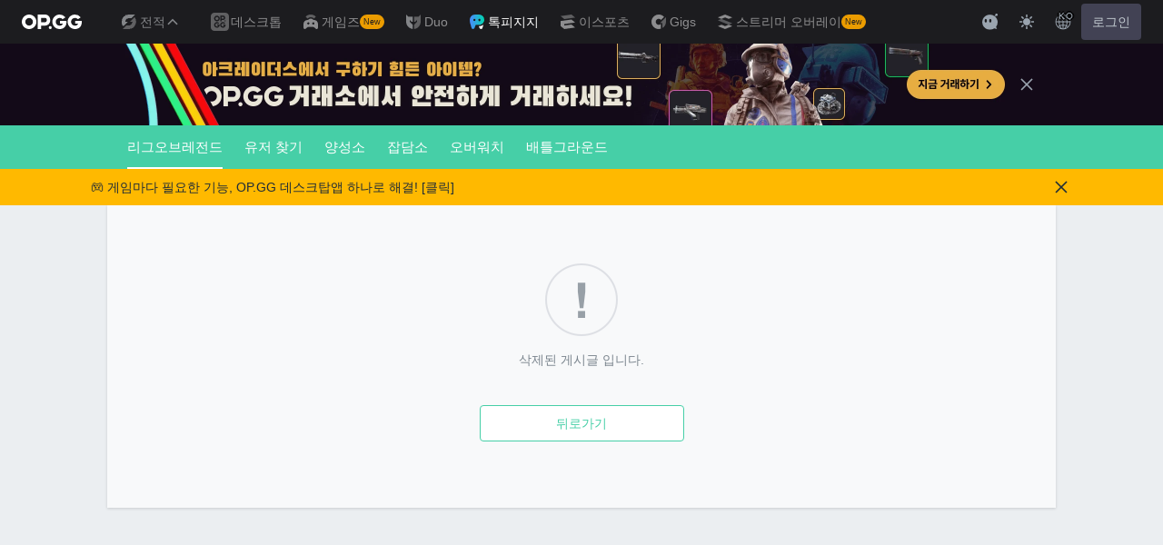

--- FILE ---
content_type: text/html; charset=utf-8
request_url: https://talk.op.gg/s/lol/lfg/6051975/%EC%86%94%EB%9E%AD-%EC%97%90%EB%A9%94%EB%9E%84%EB%93%9C-%EB%93%80%EC%98%A4%ED%95%98%EC%8B%A4%EB%B6%84~~-%EC%97%B0%EC%8A%B9%ED%95%98%EC%8B%A4%EB%B6%84~?prev_page_code=all
body_size: 26980
content:
<!DOCTYPE html><html lang="ko-KR"><head><meta charSet="utf-8"/><meta name="viewport" content="width=device-width, initial-scale=1.0, maximum-scale=1.0, minimum-scale=1.0, user-scalable=no"/><meta name="naver-site-verification" content="f34e2edea8e98df96f7b1eba61cb2f8a93965e7f"/><title>전체 게시판 - 리그오브레전드 - OP.GG Talk</title><meta name="description" content="OP.GG 커뮤니티, 톡피지지, 롤 전적검색, e스포츠 뉴스,리그오브레전드,league of legends"/><meta name="keywords" content="OP.GG 커뮤니티, 톡피지지, 롤 전적검색, e스포츠, 뉴스, 리그오브레전드, league of legends"/><meta property="og:title" content="전체 게시판 - 리그오브레전드"/><meta property="og:site_name" content="OP.GG Talk"/><meta name="twitter:title" content="전체 게시판 - 리그오브레전드"/><meta property="og:image" content="https://talk.op.gg/images/thumbnail_opggtalk.png"/><meta name="next-head-count" content="10"/><script>((fromHook, themeToken)=>{
    const entries = function(obj) {
        // eslint-disable-next-line
        let ownProps = Object.keys(obj), i = ownProps.length, // eslint-disable-next-line
        resArray = new Array(i); // preallocate the Array
        while(i--)resArray[i] = [
            ownProps[i],
            obj[ownProps[i]]
        ];
        return resArray;
    };
    const colors = fromHook ? _styles_theme__WEBPACK_IMPORTED_MODULE_2__/* ["default"] */ .ZP : {"main":{"light":"#46cfa7","dark":"#46cfa7"},"main100":{"light":"#46cfa7","dark":"#46cfa7"},"main200":{"light":"#16ae81","dark":"#00804d"},"white":{"light":"#FFF","dark":"#25272A"},"white200":{"light":"#f2f2f2;","dark":"#1a1a1a"},"white300":{"light":"#f2f4f7","dark":"#1e2125"},"white400":{"light":"#ebeef1","dark":"#161616"},"gray200":{"light":"#f8f9fa","dark":"#30363B"},"gray300":{"light":"#c5cbd0","dark":"#30363b"},"gray400":{"light":"#dddfe4","dark":"#7b858e"},"gray500":{"light":"#7b858e","dark":"#b4bcbf"},"gray700":{"light":"#98a0a7","dark":"#98a0a7"},"black":{"light":"#1e2022","dark":"#bdc1c6"},"black200":{"light":"#33383c","dark":"#f2f2f2;"},"red100":{"light":"#f95b54","dark":"#f95b54"},"red200":{"light":"#ff6337","dark":"#ff6337"},"red300":{"light":"#ff4f4f","dark":"#ff4f4f"},"redOff100":{"light":"#ffe3e4","dark":"#ffe3e4"},"redOff200":{"light":"#ffc6c9","dark":"#ffc6c9"},"redRiot":{"light":"#e84057","dark":"#e84057"},"blue100":{"light":"#ecf8ff","dark":"#13212c"},"blue200":{"light":"#1ea1f7","dark":"#005a9c"},"blue300":{"light":"#0084da","dark":"#003259"},"blue400":{"light":"#5383e8","dark":"#5383e8"},"blueGnb":{"light":"#28344e","dark":"#28344e"},"popup":{"light":"#f8f9fa","dark":"#1a1a1a"},"editorText":{"light":"#1e2022","dark":"#f1f3f5"},"editorPlaceholder":{"light":"#7b858e","dark":"#e1e4e8"},"navigation":{"light":"#dddfe4","dark":"#222427"}};
    // 시스템 컬러 모드
    const mql = window.matchMedia("(prefers-color-scheme: dark)");
    const prefersDarkFromMQ = mql.matches;
    let colorMode = prefersDarkFromMQ ? "dark" : "light";
    // localStorage 에 사용자 설정이 있을 경우
    // user color mode preference
    const userDarkMode = themeToken && JSON.parse(themeToken);
    if (userDarkMode !== undefined) colorMode = userDarkMode ? "dark" : "light";
    // disable darkmode
    // colorMode = "light";
    // add or update css vars
    const root = document.documentElement;
    entries(colors).forEach(function(arr) {
        const name = arr[0];
        const colorByTheme = arr[1];
        const cssVarName = "--" + name;
        root.style.setProperty(cssVarName, colorByTheme[colorMode]);
    });
    root.setAttribute("data-theme", colorMode);
    // 시스템 컬러모드 변경 이벤트 캐치할 리스너
    if (!fromHook) {
        const mql = matchMedia("(prefers-color-scheme: dark)");
        const DARK_MODE_KEY = `_otm`;
        mql.onchange = (event)=>{
            const getThemeCookie = document.cookie?.replace(new RegExp(`(?:(?:^|.*;\\s*)${DARK_MODE_KEY}\\s*\\=\\s*([^;]*).*$)|^.*$`), "$1");
            const themeCookie = getThemeCookie ? decodeURIComponent(getThemeCookie) : undefined;
            if (themeCookie) return;
            colorMode = event.matches ? "dark" : "light";
            entries(colors).forEach(function(arr) {
                const name = arr[0];
                const colorByTheme = arr[1];
                const cssVarName = "--" + name;
                root.style.setProperty(cssVarName, colorByTheme[colorMode]);
            });
        };
    }
})(false, undefined)</script><link rel="stylesheet" href="https://pro.fontawesome.com/releases/v5.15.4/css/all.css"/><script async="" src="https://securepubads.g.doubleclick.net/tag/js/gpt.js"></script><script type="text/javascript">window.googletag = window.googletag || {cmd: []};</script><script async="" src="https://fundingchoicesmessages.google.com/i/pub-8377914384184168?ers=1" nonce="dKjVEqgPHvXicTc9b1Hlcw"></script><script nonce="dKjVEqgPHvXicTc9b1Hlcw">(function() {function signalGooglefcPresent() {if (!window.frames['googlefcPresent']) {if (document.body) {const iframe = document.createElement('iframe'); iframe.style = 'width: 0; height: 0; border: none; z-index: -1000; left: -1000px; top: -1000px;'; iframe.style.display = 'none'; iframe.name = 'googlefcPresent'; document.body.appendChild(iframe);} else {setTimeout(signalGooglefcPresent, 0);}}}signalGooglefcPresent();})();</script><script>(function(){/* Copyright The Closure Library Authors. SPDX-License-Identifier: Apache-2.0 */
          'use strict';var aa=function(a){var b=0;return function(){return b<a.length?{done:!1,value:a[b++]}:{done:!0}}},ba="function"==typeof Object.create?Object.create:function(a){var b=function(){};b.prototype=a;return new b},k;if("function"==typeof Object.setPrototypeOf)k=Object.setPrototypeOf;else{var m;a:{var ca={a:!0},n={};try{n.__proto__=ca;m=n.a;break a}catch(a){}m=!1}k=m?function(a,b){a.__proto__=b;if(a.__proto__!==b)throw new TypeError(a+" is not extensible");return a}:null}
          var p=k,q=function(a,b){a.prototype=ba(b.prototype);a.prototype.constructor=a;if(p)p(a,b);else for(var c in b)if("prototype"!=c)if(Object.defineProperties){var d=Object.getOwnPropertyDescriptor(b,c);d&&Object.defineProperty(a,c,d)}else a[c]=b[c];a.v=b.prototype},r=this||self,da=function(){},t=function(a){return a};var u;var w=function(a,b){this.g=b===v?a:""};w.prototype.toString=function(){return this.g+""};var v={},x=function(a){if(void 0===u){var b=null;var c=r.trustedTypes;if(c&&c.createPolicy){try{b=c.createPolicy("goog#html",{createHTML:t,createScript:t,createScriptURL:t})}catch(d){r.console&&r.console.error(d.message)}u=b}else u=b}a=(b=u)?b.createScriptURL(a):a;return new w(a,v)};var A=function(){return Math.floor(2147483648*Math.random()).toString(36)+Math.abs(Math.floor(2147483648*Math.random())^Date.now()).toString(36)};var B={},C=null;var D="function"===typeof Uint8Array;function E(a,b,c){return"object"===typeof a?D&&!Array.isArray(a)&&a instanceof Uint8Array?c(a):F(a,b,c):b(a)}function F(a,b,c){if(Array.isArray(a)){for(var d=Array(a.length),e=0;e<a.length;e++){var f=a[e];null!=f&&(d[e]=E(f,b,c))}Array.isArray(a)&&a.s&&G(d);return d}d={};for(e in a)Object.prototype.hasOwnProperty.call(a,e)&&(f=a[e],null!=f&&(d[e]=E(f,b,c)));return d}
          function ea(a){return F(a,function(b){return"number"===typeof b?isFinite(b)?b:String(b):b},function(b){var c;void 0===c&&(c=0);if(!C){C={};for(var d="ABCDEFGHIJKLMNOPQRSTUVWXYZabcdefghijklmnopqrstuvwxyz0123456789".split(""),e=["+/=","+/","-_=","-_.","-_"],f=0;5>f;f++){var h=d.concat(e[f].split(""));B[f]=h;for(var g=0;g<h.length;g++){var l=h[g];void 0===C[l]&&(C[l]=g)}}}c=B[c];d=Array(Math.floor(b.length/3));e=c[64]||"";for(f=h=0;h<b.length-2;h+=3){var y=b[h],z=b[h+1];l=b[h+2];g=c[y>>2];y=c[(y&3)<<
          4|z>>4];z=c[(z&15)<<2|l>>6];l=c[l&63];d[f++]=""+g+y+z+l}g=0;l=e;switch(b.length-h){case 2:g=b[h+1],l=c[(g&15)<<2]||e;case 1:b=b[h],d[f]=""+c[b>>2]+c[(b&3)<<4|g>>4]+l+e}return d.join("")})}var fa={s:{value:!0,configurable:!0}},G=function(a){Array.isArray(a)&&!Object.isFrozen(a)&&Object.defineProperties(a,fa);return a};var H;var J=function(a,b,c){var d=H;H=null;a||(a=d);d=this.constructor.u;a||(a=d?[d]:[]);this.j=d?0:-1;this.h=null;this.g=a;a:{d=this.g.length;a=d-1;if(d&&(d=this.g[a],!(null===d||"object"!=typeof d||Array.isArray(d)||D&&d instanceof Uint8Array))){this.l=a-this.j;this.i=d;break a}void 0!==b&&-1<b?(this.l=Math.max(b,a+1-this.j),this.i=null):this.l=Number.MAX_VALUE}if(c)for(b=0;b<c.length;b++)a=c[b],a<this.l?(a+=this.j,(d=this.g[a])?G(d):this.g[a]=I):(d=this.l+this.j,this.g[d]||(this.i=this.g[d]={}),(d=this.i[a])?
              G(d):this.i[a]=I)},I=Object.freeze(G([])),K=function(a,b){if(-1===b)return null;if(b<a.l){b+=a.j;var c=a.g[b];return c!==I?c:a.g[b]=G([])}if(a.i)return c=a.i[b],c!==I?c:a.i[b]=G([])},M=function(a,b){var c=L;if(-1===b)return null;a.h||(a.h={});if(!a.h[b]){var d=K(a,b);d&&(a.h[b]=new c(d))}return a.h[b]};J.prototype.toJSON=function(){var a=N(this,!1);return ea(a)};
          var N=function(a,b){if(a.h)for(var c in a.h)if(Object.prototype.hasOwnProperty.call(a.h,c)){var d=a.h[c];if(Array.isArray(d))for(var e=0;e<d.length;e++)d[e]&&N(d[e],b);else d&&N(d,b)}return a.g},O=function(a,b){H=b=b?JSON.parse(b):null;a=new a(b);H=null;return a};J.prototype.toString=function(){return N(this,!1).toString()};var P=function(a){J.call(this,a)};q(P,J);function ha(a){var b,c=(a.ownerDocument&&a.ownerDocument.defaultView||window).document,d=null===(b=c.querySelector)||void 0===b?void 0:b.call(c,"script[nonce]");(b=d?d.nonce||d.getAttribute("nonce")||"":"")&&a.setAttribute("nonce",b)};var Q=function(a,b){b=String(b);"application/xhtml+xml"===a.contentType&&(b=b.toLowerCase());return a.createElement(b)},R=function(a){this.g=a||r.document||document};R.prototype.appendChild=function(a,b){a.appendChild(b)};var S=function(a,b,c,d,e,f){try{var h=a.g,g=Q(a.g,"SCRIPT");g.async=!0;g.src=b instanceof w&&b.constructor===w?b.g:"type_error:TrustedResourceUrl";ha(g);h.head.appendChild(g);g.addEventListener("load",function(){e();d&&h.head.removeChild(g)});g.addEventListener("error",function(){0<c?S(a,b,c-1,d,e,f):(d&&h.head.removeChild(g),f())})}catch(l){f()}};var ia=r.atob("aHR0cHM6Ly93d3cuZ3N0YXRpYy5jb20vaW1hZ2VzL2ljb25zL21hdGVyaWFsL3N5c3RlbS8xeC93YXJuaW5nX2FtYmVyXzI0ZHAucG5n"),ja=r.atob("WW91IGFyZSBzZWVpbmcgdGhpcyBtZXNzYWdlIGJlY2F1c2UgYWQgb3Igc2NyaXB0IGJsb2NraW5nIHNvZnR3YXJlIGlzIGludGVyZmVyaW5nIHdpdGggdGhpcyBwYWdlLg=="),ka=r.atob("RGlzYWJsZSBhbnkgYWQgb3Igc2NyaXB0IGJsb2NraW5nIHNvZnR3YXJlLCB0aGVuIHJlbG9hZCB0aGlzIHBhZ2Uu"),la=function(a,b,c){this.h=a;this.j=new R(this.h);this.g=null;this.i=[];this.l=!1;this.o=b;this.m=c},V=function(a){if(a.h.body&&!a.l){var b=
              function(){T(a);r.setTimeout(function(){return U(a,3)},50)};S(a.j,a.o,2,!0,function(){r[a.m]||b()},b);a.l=!0}},T=function(a){for(var b=W(1,5),c=0;c<b;c++){var d=X(a);a.h.body.appendChild(d);a.i.push(d)}b=X(a);b.style.bottom="0";b.style.left="0";b.style.position="fixed";b.style.width=W(100,110).toString()+"%";b.style.zIndex=W(2147483544,2147483644).toString();b.style["background-color"]=ma(249,259,242,252,219,229);b.style["box-shadow"]="0 0 12px #888";b.style.color=ma(0,10,0,10,0,10);b.style.display=
              "flex";b.style["justify-content"]="center";b.style["font-family"]="Roboto, Arial";c=X(a);c.style.width=W(80,85).toString()+"%";c.style.maxWidth=W(750,775).toString()+"px";c.style.margin="24px";c.style.display="flex";c.style["align-items"]="flex-start";c.style["justify-content"]="center";d=Q(a.j.g,"IMG");d.className=A();d.src=ia;d.style.height="24px";d.style.width="24px";d.style["padding-right"]="16px";var e=X(a),f=X(a);f.style["font-weight"]="bold";f.textContent=ja;var h=X(a);h.textContent=ka;Y(a,
              e,f);Y(a,e,h);Y(a,c,d);Y(a,c,e);Y(a,b,c);a.g=b;a.h.body.appendChild(a.g);b=W(1,5);for(c=0;c<b;c++)d=X(a),a.h.body.appendChild(d),a.i.push(d)},Y=function(a,b,c){for(var d=W(1,5),e=0;e<d;e++){var f=X(a);b.appendChild(f)}b.appendChild(c);c=W(1,5);for(d=0;d<c;d++)e=X(a),b.appendChild(e)},W=function(a,b){return Math.floor(a+Math.random()*(b-a))},ma=function(a,b,c,d,e,f){return"rgb("+W(Math.max(a,0),Math.min(b,255)).toString()+","+W(Math.max(c,0),Math.min(d,255)).toString()+","+W(Math.max(e,0),Math.min(f,
              255)).toString()+")"},X=function(a){a=Q(a.j.g,"DIV");a.className=A();return a},U=function(a,b){0>=b||null!=a.g&&0!=a.g.offsetHeight&&0!=a.g.offsetWidth||(na(a),T(a),r.setTimeout(function(){return U(a,b-1)},50))},na=function(a){var b=a.i;var c="undefined"!=typeof Symbol&&Symbol.iterator&&b[Symbol.iterator];b=c?c.call(b):{next:aa(b)};for(c=b.next();!c.done;c=b.next())(c=c.value)&&c.parentNode&&c.parentNode.removeChild(c);a.i=[];(b=a.g)&&b.parentNode&&b.parentNode.removeChild(b);a.g=null};var pa=function(a,b,c,d,e){var f=oa(c),h=function(l){l.appendChild(f);r.setTimeout(function(){f?(0!==f.offsetHeight&&0!==f.offsetWidth?b():a(),f.parentNode&&f.parentNode.removeChild(f)):a()},d)},g=function(l){document.body?h(document.body):0<l?r.setTimeout(function(){g(l-1)},e):b()};g(3)},oa=function(a){var b=document.createElement("div");b.className=a;b.style.width="1px";b.style.height="1px";b.style.position="absolute";b.style.left="-10000px";b.style.top="-10000px";b.style.zIndex="-10000";return b};var L=function(a){J.call(this,a)};q(L,J);var qa=function(a){J.call(this,a)};q(qa,J);var ra=function(a,b){this.l=a;this.m=new R(a.document);this.g=b;this.i=K(this.g,1);b=M(this.g,2);this.o=x(K(b,4)||"");this.h=!1;b=M(this.g,13);b=x(K(b,4)||"");this.j=new la(a.document,b,K(this.g,12))};ra.prototype.start=function(){sa(this)};
          var sa=function(a){ta(a);S(a.m,a.o,3,!1,function(){a:{var b=a.i;var c=r.btoa(b);if(c=r[c]){try{var d=O(P,r.atob(c))}catch(e){b=!1;break a}b=b===K(d,1)}else b=!1}b?Z(a,K(a.g,14)):(Z(a,K(a.g,8)),V(a.j))},function(){pa(function(){Z(a,K(a.g,7));V(a.j)},function(){return Z(a,K(a.g,6))},K(a.g,9),K(a.g,10),K(a.g,11))})},Z=function(a,b){a.h||(a.h=!0,a=new a.l.XMLHttpRequest,a.open("GET",b,!0),a.send())},ta=function(a){var b=r.btoa(a.i);a.l[b]&&Z(a,K(a.g,5))};(function(a,b){r[a]=function(c){for(var d=[],e=0;e<arguments.length;++e)d[e-0]=arguments[e];r[a]=da;b.apply(null,d)}})("__h82AlnkH6D91__",function(a){"function"===typeof window.atob&&(new ra(window,O(qa,window.atob(a)))).start()});}).call(this);

      window.__h82AlnkH6D91__("[base64]/[base64]/[base64]/[base64]");</script><link rel="preload" href="/_next/static/css/5867702ac51ef0e4.css" as="style"/><link rel="stylesheet" href="/_next/static/css/5867702ac51ef0e4.css" data-n-g=""/><link rel="preload" href="/_next/static/css/6c6065918ead613c.css" as="style"/><link rel="stylesheet" href="/_next/static/css/6c6065918ead613c.css" data-n-p=""/><noscript data-n-css=""></noscript><script defer="" nomodule="" src="/_next/static/chunks/polyfills-78c92fac7aa8fdd8.js"></script><script defer="" src="/_next/static/chunks/154.746fa94ed3d264dc.js"></script><script defer="" src="/_next/static/chunks/347.6e6746644c47ad04.js"></script><script src="/_next/static/chunks/webpack-7e743eb251067a09.js" defer=""></script><script src="/_next/static/chunks/framework-d63c73d9a4698fe8.js" defer=""></script><script src="/_next/static/chunks/main-bf2b11771bee0a4c.js" defer=""></script><script src="/_next/static/chunks/pages/_app-64c1e3f148ea95c3.js" defer=""></script><script src="/_next/static/chunks/pages/s/%5Bsite_code%5D/%5Bpage_code%5D/%5Bpost_id%5D-d1a639599162f89d.js" defer=""></script><script src="/_next/static/HeFg_ByXYgOdF40vRp1Z3/_buildManifest.js" defer=""></script><script src="/_next/static/HeFg_ByXYgOdF40vRp1Z3/_ssgManifest.js" defer=""></script></head><body><div id="__next"><style>
    #nprogress {
      pointer-events: none;
    }
    #nprogress .bar {
      background: #1ea1f7;
      position: fixed;
      z-index: 9999;
      top: 0;
      left: 0;
      width: 100%;
      height: 3px;
    }
    #nprogress .peg {
      display: block;
      position: absolute;
      right: 0px;
      width: 100px;
      height: 100%;
      box-shadow: 0 0 10px #1ea1f7, 0 0 5px #1ea1f7;
      opacity: 1;
      -webkit-transform: rotate(3deg) translate(0px, -4px);
      -ms-transform: rotate(3deg) translate(0px, -4px);
      transform: rotate(3deg) translate(0px, -4px);
    }
    #nprogress .spinner {
      display: block;
      position: fixed;
      z-index: 1031;
      top: 15px;
      right: 15px;
    }
    #nprogress .spinner-icon {
      width: 18px;
      height: 18px;
      box-sizing: border-box;
      border: solid 2px transparent;
      border-top-color: #1ea1f7;
      border-left-color: #1ea1f7;
      border-radius: 50%;
      -webkit-animation: nprogresss-spinner 400ms linear infinite;
      animation: nprogress-spinner 400ms linear infinite;
    }
    .nprogress-custom-parent {
      overflow: hidden;
      position: relative;
    }
    .nprogress-custom-parent #nprogress .spinner,
    .nprogress-custom-parent #nprogress .bar {
      position: absolute;
    }
    @-webkit-keyframes nprogress-spinner {
      0% {
        -webkit-transform: rotate(0deg);
      }
      100% {
        -webkit-transform: rotate(360deg);
      }
    }
    @keyframes nprogress-spinner {
      0% {
        transform: rotate(0deg);
      }
      100% {
        transform: rotate(360deg);
      }
    }
  </style><style data-emotion="css-global 1nt8upw">#__next{min-height:100vh;display:-webkit-box;display:-webkit-flex;display:-ms-flexbox;display:flex;-webkit-flex-direction:column;-ms-flex-direction:column;flex-direction:column;}*{color:inherit;}html,body{font-family:Helvetica,Arial,"Apple SD Gothic Neo","Malgun Gothic",sans-serif;word-break:keep-all;word-wrap:break-word;}body{background-color:var(--white400);color:var(--black);}body:has([data-main="true"]){background-color:#33383c;}html:lang(ko-KR),html:lang(ko-KR) body{font-family:Helvetica,Arial,"Apple SD Gothic Neo","Malgun Gothic",sans-serif;}button:disabled,input:disabled{cursor:not-allowed;}*,:after,:before{box-sizing:border-box;}button:disabled,input:disabled{cursor:not-allowed;}html,body,div,span,applet,object,iframe,h1,h2,h3,h4,h5,h6,p,blockquote,pre,a,abbr,acronym,address,big,cite,code,del,dfn,em,img,ins,kbd,q,s,samp,small,strike,strong,sub,sup,tt,var,b,u,i,center,dl,dt,dd,ol,ul,li,fieldset,form,label,legend,table,B3,tbody,tfoot,thead,tr,th,td,article,aside,canvas,details,embed,figure,figB3,footer,header,hgroup,menu,nav,output,ruby,section,summary,time,mark,audio,video,hr,input,button{margin:0;padding:0;border:0;vertical-align:baseline;}article,aside,details,figB3,figure,footer,header,hgroup,menu,nav,section{display:block;}body{line-height:1;}ol,ul{list-style:none;}blockquote,q{quotes:none;}blockquote:before,blockquote:after,q:before,q:after{content:none;}table{border-collapse:collapse;border-spacing:0;}button,input,textarea{font:inherit;}input:-webkit-autofill,input:-webkit-autofill:hover,input:-webkit-autofill:focus,input:-webkit-autofill:active{-webkit-transition-delay:9999s;transition-delay:9999s;}h1,h2,h3,h4,h5,h6,span,p,div{word-break:keep-all;white-space:pre-wrap;}a{-webkit-text-decoration:none;text-decoration:none;color:inherit;}button{border:0;padding:0;background:transparent;cursor:pointer;}[data-theme="dark"] mark{background-color:#ffb900;color:#000;}.fa,.fad{color:var(--main200);}.react-tooltip-lite{background:var(--black200);font-size:14px;text-align:center;border-radius:4px;z-index:999!important;color:white;font-weight:200;}[data-theme="dark"] .react-tooltip-lite{background:#25272a;}header{z-index:2000;}.OP.GG .opgg-gnb-app--responsive .opgg-gnb-util__open-btn{display:none!important;}.toastui-editor-file-name.has-file,.toastui-editor-popup-body label,#toastuiAltTextInput,#toastuiLinkTextInput,#toastuiLinkUrlInput{color:var(--editorText)!important;}.toastui-editor-popup-body input::-webkit-input-placeholder{color:var(--editorPlaceholder);}.toastui-editor-popup-body input::-moz-placeholder{color:var(--editorPlaceholder);}.toastui-editor-popup-body input:-ms-input-placeholder{color:var(--editorPlaceholder);}.toastui-editor-popup-body input::placeholder{color:var(--editorPlaceholder);}article.toastui-editor-contents{font-size:16px;}article.toastui-editor-contents p{margin:0;}article.toastui-editor-contents *:not(table){line-height:160%;white-space:pre-wrap!important;}article.toastui-editor-contents ol,article.toastui-editor-contents ul,article.toastui-editor-contents li{white-space:normal!important;}.opgg-gnb-util__item:nth-of-type(2){display:none;}.comment-typing{width:20px;height:20px;position:relative;}.comment-typing .loader{top:50%;left:50%;-webkit-transform:translate(-50%,-50%) scale(0.2);-moz-transform:translate(-50%,-50%) scale(0.2);-ms-transform:translate(-50%,-50%) scale(0.2);transform:translate(-50%,-50%) scale(0.2);}.loader{display:inline-block;width:100px;height:75px;margin:0 auto;background:#3bbc95;position:relative;border-radius:100%;}.loader:before{content:"";position:absolute;box-sizing:border-box;border:15px solid transparent;border-top:22px solid #3bbc95;-webkit-transform:rotate(-45deg);-moz-transform:rotate(-45deg);-ms-transform:rotate(-45deg);transform:rotate(-45deg);top:50px;right:-15px;}.loader:after{content:"";width:14px;height:14px;position:absolute;left:50%;top:50%;-webkit-transform:translate(-50%,-50%);-moz-transform:translate(-50%,-50%);-ms-transform:translate(-50%,-50%);transform:translate(-50%,-50%);border-radius:50%;background-color:#46cfa7;box-shadow:20px 0 #46cfa7,-20px 0 #46cfa7;-webkit-animation:flash 0.5s ease-out infinite alternate;animation:flash 0.5s ease-out infinite alternate;}@-webkit-keyframes flash{0%{background-color:rgba(92,227,130,0.25);box-shadow:20px 0 rgba(92,227,130,0.25),-20px 0 #ffffff;}50%{background-color:#ffffff;box-shadow:20px 0 rgba(92,227,130,0.25),-20px 0 rgba(92,227,130,0.25);}100%{background-color:rgba(92,227,130,0.25);box-shadow:20px 0 #ffffff,-20px 0 rgba(92,227,130,0.25);}}@keyframes flash{0%{background-color:rgba(92,227,130,0.25);box-shadow:20px 0 rgba(92,227,130,0.25),-20px 0 #ffffff;}50%{background-color:#ffffff;box-shadow:20px 0 rgba(92,227,130,0.25),-20px 0 rgba(92,227,130,0.25);}100%{background-color:rgba(92,227,130,0.25);box-shadow:20px 0 #ffffff,-20px 0 rgba(92,227,130,0.25);}}.highlight{-webkit-animation:highlight 2s ease-out;animation:highlight 2s ease-out;-webkit-transition:2s;transition:2s;}@-webkit-keyframes highlight{50%{background-color:#1ea1f733;}}@keyframes highlight{50%{background-color:#1ea1f733;}}</style><style data-emotion="css 1azfxsu">.css-1azfxsu{background-color:var(--main);color:var(--white);}.css-1azfxsu[data-webview="true"] .opgg-gnb-platform-navigation__navi-open-container{display:none!important;}@media (max-width:768px){.css-1azfxsu .opgg-gnb-util__box{display:none!important;}}.css-1azfxsu .e13z4x520{margin-top:0;border-radius:2px;}.css-1azfxsu .e13z4x520::before{display:none;}</style><header data-webview="false" class="css-1azfxsu epyq8go0"><div id="opgg-kit-gnb" class="opgg-kit-style" style="position:relative;z-index:10000"><div class="GNB-module_responsive-gnb__G31jb"><div class="GNB-module_desktop__Y0ZHE"><div class="DesktopGNB-module_desktop-gnb__939BZ"><a class="DesktopGNB-module_logo__Jc5jC Link-module_link__WAd0a" href="/" aria-label="Go to Main Page"><svg xmlns="http://www.w3.org/2000/svg" width="66" height="16" fill="none"><path fill="currentColor" fill-rule="evenodd" d="M8.025 12.203C5.7 12.203 3.808 10.318 3.808 8S5.7 3.796 8.025 3.796 12.241 5.682 12.241 8s-1.891 4.203-4.216 4.203M8.025 0C3.6 0 0 3.589 0 8s3.6 8 8.025 8 8.025-3.589 8.025-8-3.6-8-8.025-8m17.517 8.498H21.18V3.7h4.362c1.505 0 1.964 1.412 1.964 2.398 0 1.017-.46 2.399-1.964 2.399m5.754-2.399c0-3.44-2.357-6.096-5.736-6.096h-7.98v15.984h3.6v-3.792h4.38c3.258 0 5.736-2.638 5.736-6.096m10.656.938H49.1c.018.2.04.516.055.96.027.744-.013 1.2-.163 2.098-.608 3.635-3.43 5.894-7.365 5.894-4.421 0-8.018-3.585-8.018-7.992 0-4.408 3.597-7.994 8.017-7.994a8.01 8.01 0 0 1 6.135 2.85l.226.268-.292.194-2.593 1.724-.216.144-.182-.186c-.82-.835-1.912-1.224-3.078-1.224-2.375 0-4.308 1.855-4.308 4.224 0 2.367 1.933 4.294 4.309 4.294 2.008 0 3.34-1.13 3.6-2.392h-3.275zm23.986.002h-7.15v2.862h3.277c-.261 1.26-1.593 2.392-3.602 2.392-2.375 0-4.308-1.927-4.308-4.295s1.933-4.223 4.308-4.223c1.165 0 2.258.389 3.078 1.224l.182.186.217-.144 2.592-1.724.293-.194-.227-.268a8.01 8.01 0 0 0-6.135-2.85c-4.42 0-8.017 3.586-8.017 7.993 0 4.408 3.596 7.993 8.017 7.993 3.936 0 6.758-2.258 7.366-5.894.15-.898.19-1.354.163-2.098-.015-.444-.037-.76-.055-.96m-36.269 7.326a1.626 1.626 0 0 1 3.254 0 1.626 1.626 0 0 1-3.254 0" clip-rule="evenodd"></path></svg></a><div><div class="Dropdown-module_dropdown__yXPJT ServiceMenu-module_game-stats__19onu ServiceDropdown-module_service-dropdown__H1a5S"><span class="ServiceDropdown-module_button-wrapper__bJEuj"><button class="ServiceDropdown-module_not-active__lGEfP ServiceDropdown-module_button__-5SsX Button-module_reset__cfW0B"><img class="ServiceDropdown-module_icon__jwlXl" src="https://s-opgg-kit.op.gg/gnb/config/images/icon/89329e03d782f89e734a8ca95b3272d3.svg?image=q_auto:good,f_webp" width="24" height="24" alt="" loading="lazy"/><img class="ServiceDropdown-module_hover-icon__8OmId" src="https://s-opgg-kit.op.gg/gnb/config/images/icon/bfa5abe2f78d6e9a55e81c9988c31442.svg?image=q_auto:good,f_webp" width="24" height="24" alt="" loading="lazy"/>전적<svg xmlns="http://www.w3.org/2000/svg" width="16" height="16" fill="none" class="ServiceDropdown-module_chevron__WfTke"><path stroke="currentColor" stroke-linecap="square" stroke-miterlimit="10" stroke-width="1.5" d="M12.5 10.25 8 5.75l-4.5 4.5"></path></svg></button></span><div class="Dropdown-module_menu__Ay3ET Dropdown-module_menu-bottom-right__lcdBR Dropdown-module_hide__XF23F"><div class="ServiceDropdown-module_content__04cSR Paper-module_paper__FfKpp"><div class="ServiceDropdown-module_list__6FBbK"><a class="ServiceDropdown-module_link__k-dBV Link-module_link__WAd0a" href="https://op.gg"><img src="https://s-opgg-kit.op.gg/gnb/config/images/icon/f716f47e658f27f0261febb5fa52260d.svg?image=q_auto:good,f_webp,w_48,h_48" width="20" height="20" alt="" loading="lazy"/><span class="ServiceDropdown-module_title__uYXbi">리그 오브 레전드</span> </a><a class="ServiceDropdown-module_link__k-dBV Link-module_link__WAd0a" href="https://op.gg/tft"><img src="https://s-opgg-kit.op.gg/gnb/config/images/icon/5cc224f533a183d42d8bc3a6099b3946.svg?image=q_auto:good,f_webp,w_48,h_48" width="20" height="20" alt="" loading="lazy"/><span class="ServiceDropdown-module_title__uYXbi">전략적 팀 전투</span> </a><a class="ServiceDropdown-module_link__k-dBV Link-module_link__WAd0a" href="https://op.gg/valorant"><img src="https://s-opgg-kit.op.gg/gnb/config/images/icon/48b77034b230d745cef6a9e3692f835e.svg?image=q_auto:good,f_webp,w_48,h_48" width="20" height="20" alt="" loading="lazy"/><span class="ServiceDropdown-module_title__uYXbi">발로란트</span> </a><a class="ServiceDropdown-module_link__k-dBV Link-module_link__WAd0a" href="https://op.gg/overwatch"><img src="https://s-opgg-kit.op.gg/gnb/config/images/icon/783699c9543219536d80ed7193931e07.svg?image=q_auto:good,f_webp,w_48,h_48" width="20" height="20" alt="" loading="lazy"/><span class="ServiceDropdown-module_title__uYXbi">오버워치2</span> </a><a class="ServiceDropdown-module_link__k-dBV Link-module_link__WAd0a" href="https://op.gg/pubg"><img src="https://s-opgg-kit.op.gg/gnb/config/images/icon/037088981bc4f247e2f494750e61f443.svg?image=q_auto:good,f_webp,w_48,h_48" width="20" height="20" alt="" loading="lazy"/><span class="ServiceDropdown-module_title__uYXbi">배틀그라운드</span> </a><a class="ServiceDropdown-module_link__k-dBV Link-module_link__WAd0a" href="https://op.gg/supervive"><img src="https://s-opgg-kit.op.gg/gnb/config/images/icon/e83370409f56370178c92e2f448869e1.svg?image=q_auto:good,f_webp,w_48,h_48" width="20" height="20" alt="" loading="lazy"/><span class="ServiceDropdown-module_title__uYXbi">슈퍼바이브</span> </a><a class="ServiceDropdown-module_link__k-dBV Link-module_link__WAd0a" href="https://op.gg/2xko"><img src="https://s-opgg-kit.op.gg/gnb/config/images/icon/6903d44ae5acbc72192101329ec52fc3.svg?image=q_auto:good,f_webp,w_48,h_48" width="20" height="20" alt="" loading="lazy"/><span class="ServiceDropdown-module_title__uYXbi">2XKO</span> <span class="ServiceDropdown-module_tag__c-lCU Tag-module_soon__n3HdN Tag-module_tag__gCp-5">Soon</span></a><a class="ServiceDropdown-module_link__k-dBV Link-module_link__WAd0a" href="https://op.gg/marvel-rivals"><img src="https://s-opgg-kit.op.gg/gnb/config/images/icon/8aa9dc4d53a6c7faaf7b3841be6d87b2.svg?image=q_auto:good,f_webp,w_48,h_48" width="20" height="20" alt="" loading="lazy"/><span class="ServiceDropdown-module_title__uYXbi">마블 라이벌즈</span> <span class="ServiceDropdown-module_tag__c-lCU Tag-module_beta__8VxSI Tag-module_tag__gCp-5">Beta</span></a><a class="ServiceDropdown-module_link__k-dBV Link-module_link__WAd0a" href="https://op.gg/fortnite"><img src="https://s-opgg-kit.op.gg/gnb/config/images/icon/73bb77faedd98cfb7a6fd82c40e99d9f.png?image=q_auto:good,f_webp,w_48,h_48" width="20" height="20" alt="" loading="lazy"/><span class="ServiceDropdown-module_title__uYXbi">포트나이트</span> <span class="ServiceDropdown-module_tag__c-lCU Tag-module_beta__8VxSI Tag-module_tag__gCp-5">Beta</span></a><a class="ServiceDropdown-module_link__k-dBV Link-module_link__WAd0a" href="https://op.gg/cs2"><img src="https://s-opgg-kit.op.gg/gnb/config/images/icon/5795b838c747874aac38827d9c5c57df.svg?image=q_auto:good,f_webp,w_48,h_48" width="20" height="20" alt="" loading="lazy"/><span class="ServiceDropdown-module_title__uYXbi">카운터 스트라이크 2</span> <span class="ServiceDropdown-module_tag__c-lCU Tag-module_beta__8VxSI Tag-module_tag__gCp-5">Beta</span></a><a class="ServiceDropdown-module_link__k-dBV Link-module_link__WAd0a" href="https://op.gg/arc-raiders"><img src="https://s-opgg-kit.op.gg/gnb/config/images/icon/eb0c7a047c539c6aa69beeb674c5d819.svg?image=q_auto:good,f_webp,w_48,h_48" width="20" height="20" alt="" loading="lazy"/><span class="ServiceDropdown-module_title__uYXbi">Arc Raiders</span> <span class="ServiceDropdown-module_tag__c-lCU Tag-module_beta__8VxSI Tag-module_tag__gCp-5">Beta</span></a></div><div><a class="ServiceDropdown-module_thumbnail__iEn0z" href="https://op.gg/arc-raiders/marketplace" target="_blank" rel="noreferrer"><img class="Thumbnail-module_thumbnail__Zd0ro" width="248" height="140" alt="아크레이더스 플레이하면서 필요한 정보, 찾기 번거로우셨나요? 아이템 정보, 이벤트 타이머, 거래소까지 OP.GG에서 한 번에 확인해보세요." src="https://s-opgg-kit.op.gg/gnb/config/images/thumbnail/766430e6a3b806fcec3edc86cf919d85.png?image=q_auto:good,f_webp,w_496,h_280" loading="lazy"/><img class="Thumbnail-module_thumbnail__Zd0ro" style="display:none" width="248" height="140" alt="리그 오브 레전드" src="https://s-opgg-kit.op.gg/gnb/config/images/thumbnail/46a00fcb04377c2ff9557c7d2c57b582.png?image=q_auto:good,f_webp,w_496,h_280" loading="lazy"/><img class="Thumbnail-module_thumbnail__Zd0ro" style="display:none" width="248" height="140" alt="전략적 팀 전투" src="https://s-opgg-kit.op.gg/gnb/config/images/thumbnail/575245486ee887c412d47c8ae3bc8cf5.png?image=q_auto:good,f_webp,w_496,h_280" loading="lazy"/><img class="Thumbnail-module_thumbnail__Zd0ro" style="display:none" width="248" height="140" alt="발로란트" src="https://s-opgg-kit.op.gg/gnb/config/images/thumbnail/35e002a088e8168d6048f00a1c2ae157.png?image=q_auto:good,f_webp,w_496,h_280" loading="lazy"/><img class="Thumbnail-module_thumbnail__Zd0ro" style="display:none" width="248" height="140" alt="오버워치2" src="https://s-opgg-kit.op.gg/gnb/config/images/thumbnail/9514304810a8dc99e7dfc23d705812c3.png?image=q_auto:good,f_webp,w_496,h_280" loading="lazy"/><img class="Thumbnail-module_thumbnail__Zd0ro" style="display:none" width="248" height="140" alt="배틀그라운드" src="https://s-opgg-kit.op.gg/gnb/config/images/thumbnail/011f0f99455ae793bcc4f159056e675c.png?image=q_auto:good,f_webp,w_496,h_280" loading="lazy"/><img class="Thumbnail-module_thumbnail__Zd0ro" style="display:none" width="248" height="140" alt="슈퍼바이브" src="https://s-opgg-kit.op.gg/gnb/config/images/thumbnail/c5a422f7bb68033f3e51e93c11b3a9b9.png?image=q_auto:good,f_webp,w_496,h_280" loading="lazy"/><img class="Thumbnail-module_thumbnail__Zd0ro" style="display:none" width="248" height="140" alt="2XKO" src="https://s-opgg-kit.op.gg/gnb/config/images/thumbnail/7ce38709cbcca159501cae33de1f5507.png?image=q_auto:good,f_webp,w_496,h_280" loading="lazy"/><img class="Thumbnail-module_thumbnail__Zd0ro" style="display:none" width="248" height="140" alt="마블 라이벌즈" src="https://s-opgg-kit.op.gg/gnb/config/images/thumbnail/cd28d9abf5ad0f9a51132ed25d4d37ba.png?image=q_auto:good,f_webp,w_496,h_280" loading="lazy"/><img class="Thumbnail-module_thumbnail__Zd0ro" style="display:none" width="248" height="140" alt="포트나이트" src="https://s-opgg-kit.op.gg/gnb/config/images/thumbnail/221e0b47e9e53b193b771f5fb8e01938.png?image=q_auto:good,f_webp,w_496,h_280" loading="lazy"/><img class="Thumbnail-module_thumbnail__Zd0ro" style="display:none" width="248" height="140" alt="카운터 스트라이크 2" src="https://s-opgg-kit.op.gg/gnb/config/images/thumbnail/16b7abfa4c734a0994dad043c2c12894.png?image=q_auto:good,f_webp,w_496,h_280" loading="lazy"/><img class="Thumbnail-module_thumbnail__Zd0ro" style="display:none" width="248" height="140" alt="Arc Raiders" src="https://s-opgg-kit.op.gg/gnb/config/images/thumbnail/766430e6a3b806fcec3edc86cf919d85.png?image=q_auto:good,f_webp,w_496,h_280" loading="lazy"/><div class="ServiceDropdown-module_meta__65Q1V"><span class="ServiceDropdown-module_desc__gZmvV">아크레이더스 플레이하면서 필요한 정보, 찾기 번거로우셨나요? 아이템 정보, 이벤트 타이머, 거래소까지 OP.GG에서 한 번에 확인해보세요.</span></div></a></div></div></div></div></div><div class="ServiceMenu-module_service-menu__cUv5k"><a class="GNBLink-module_gnb-link__bkjPT Link-module_link__WAd0a" href="https://op.gg/desktop"><img class="GNBLink-module_hover-icon__QkAg9" src="https://s-opgg-kit.op.gg/gnb/config/images/icon/1f7fa8f36b97bccd81a09d891ab48e53.svg?image=q_auto:good,f_webp,w_48,h_48" width="24" height="24" alt="" loading="eager"/><img class="GNBLink-module_icon__QH4zn" src="https://s-opgg-kit.op.gg/gnb/config/images/icon/578ee563211e6ec9586f3d9dee5c55da.svg?image=q_auto:good,f_webp,w_48,h_48" width="24" height="24" alt="" loading="eager"/><span class="">데스크톱</span></a><a class="GNBLink-module_gnb-link__bkjPT Link-module_link__WAd0a" href="https://games.op.gg"><img class="GNBLink-module_hover-icon__QkAg9" src="https://s-opgg-kit.op.gg/gnb/config/images/icon/12ce1f5fb16ad1d378a38dd717e3f39f.svg?image=q_auto:good,f_webp,w_48,h_48" width="24" height="24" alt="" loading="eager"/><img class="GNBLink-module_icon__QH4zn" src="https://s-opgg-kit.op.gg/gnb/config/images/icon/a9ec9005c598e9dc644e46835a8170bf.svg?image=q_auto:good,f_webp,w_48,h_48" width="24" height="24" alt="" loading="eager"/><span class="">게임즈</span><span class="Tag-module_new__shGGC Tag-module_tag__gCp-5">New</span></a><a class="GNBLink-module_gnb-link__bkjPT Link-module_link__WAd0a" href="https://duo.op.gg"><img class="GNBLink-module_hover-icon__QkAg9" src="https://s-opgg-kit.op.gg/gnb/config/images/icon/058928c9b0da0c9833f279f65e9bffe9.svg?image=q_auto:good,f_webp,w_48,h_48" width="24" height="24" alt="" loading="eager"/><img class="GNBLink-module_icon__QH4zn" src="https://s-opgg-kit.op.gg/gnb/config/images/icon/a31ab0f891ab2609ac0a9825c03816e6.svg?image=q_auto:good,f_webp,w_48,h_48" width="24" height="24" alt="" loading="eager"/><span class="">Duo</span></a><a class="GNBLink-module_active__eevH5 GNBLink-module_gnb-link__bkjPT Link-module_link__WAd0a" href="https://talk.op.gg"><img class="GNBLink-module_hover-icon__QkAg9" src="https://s-opgg-kit.op.gg/gnb/config/images/icon/04a40f3b0d664bf4478e2f215f448f3c.svg?image=q_auto:good,f_webp,w_48,h_48" width="24" height="24" alt="" loading="eager"/><img class="GNBLink-module_icon__QH4zn" src="https://s-opgg-kit.op.gg/gnb/config/images/icon/f8f51b5a7ef32cf4cdd43545f3ce3574.svg?image=q_auto:good,f_webp,w_48,h_48" width="24" height="24" alt="" loading="eager"/><span class="">톡피지지</span></a><a class="GNBLink-module_gnb-link__bkjPT Link-module_link__WAd0a" href="https://esports.op.gg"><img class="GNBLink-module_hover-icon__QkAg9" src="https://s-opgg-kit.op.gg/gnb/config/images/icon/06f2c5c6f57cb212a207eb1d8f1b2160.svg?image=q_auto:good,f_webp,w_48,h_48" width="24" height="24" alt="" loading="eager"/><img class="GNBLink-module_icon__QH4zn" src="https://s-opgg-kit.op.gg/gnb/config/images/icon/1f3d8921b286644f2f28a4d4853d8d87.svg?image=q_auto:good,f_webp,w_48,h_48" width="24" height="24" alt="" loading="eager"/><span class="">이스포츠</span></a><a class="GNBLink-module_gnb-link__bkjPT Link-module_link__WAd0a" href="https://gigs.op.gg"><img class="GNBLink-module_hover-icon__QkAg9" src="https://s-opgg-kit.op.gg/gnb/config/images/icon/08664e3f401569aca5e12eec15695421.svg?image=q_auto:good,f_webp,w_48,h_48" width="24" height="24" alt="" loading="eager"/><img class="GNBLink-module_icon__QH4zn" src="https://s-opgg-kit.op.gg/gnb/config/images/icon/968fbbfb3dbebd05e25545bb2d1d9437.svg?image=q_auto:good,f_webp,w_48,h_48" width="24" height="24" alt="" loading="eager"/><span class="">Gigs</span></a><a class="GNBLink-module_gnb-link__bkjPT Link-module_link__WAd0a" href="https://streamer-overlay.op.gg"><img class="GNBLink-module_hover-icon__QkAg9" src="https://s-opgg-kit.op.gg/gnb/config/images/icon/2b9e5d04e4e7b4d07c0807beb8fc4241.svg?image=q_auto:good,f_webp,w_48,h_48" width="24" height="24" alt="" loading="eager"/><img class="GNBLink-module_icon__QH4zn" src="https://s-opgg-kit.op.gg/gnb/config/images/icon/6cd1996dccd4d60704436a35b7128027.svg?image=q_auto:good,f_webp,w_48,h_48" width="24" height="24" alt="" loading="eager"/><span class="">스트리머 오버레이</span><span class="Tag-module_new__shGGC Tag-module_tag__gCp-5">New</span></a></div><div class="ServiceMenu-module_dots__2gQCa"><div><div class="Dropdown-module_dropdown__yXPJT MenuDropdown-module_menu-dropdown__MHKhV"><button class="MenuDropdown-module_button__-mdNw IconButton-module_icon-button__-5QEs Button-module_reset__cfW0B" aria-label="View More"><svg xmlns="http://www.w3.org/2000/svg" width="24" height="24" fill="none"><g fill="currentColor"><circle cx="6" cy="12" r="2"></circle><circle cx="18" cy="12" r="2"></circle><circle cx="12" cy="12" r="2"></circle></g></svg></button><div class="Dropdown-module_menu__Ay3ET Dropdown-module_menu-bottom-left__YUG9D Dropdown-module_hide__XF23F"><div class="MenuDropdown-module_content__2fkZj opgg-kit-dark Paper-module_paper__FfKpp"><div class="MenuDropdown-module_content__2fkZj Wrapper-module_wrapper__Weu-W"><div class="MenuDropdown-module_title__2RYcq Text-module_base__iFYgy Text-module_text__qmiLT">전적</div><div><div class="MenuDropdown-module_half-wrapper__xBfm0"><a class="ImgIconLink-module_img-icon-link__P-35o ImgIconLink-module_drawer-lg__7U4qP MenuDropdown-module_half-link__UO8MM Link-module_link__WAd0a" href="https://op.gg" target="_blank"><span class="ImgIconLink-module_img-wrapper__XXtVE"><img src="https://s-opgg-kit.op.gg/gnb/config/images/icon/f716f47e658f27f0261febb5fa52260d.svg?image=q_auto:good,f_webp,w_64,h_64" alt="" width="32" height="32" class="ImgIconLink-module_img__WOvv8" loading="lazy"/></span><span class="ImgIconLink-module_text__NFA-i">리그 오브 레전드</span></a><a class="ImgIconLink-module_img-icon-link__P-35o ImgIconLink-module_drawer-lg__7U4qP MenuDropdown-module_half-link__UO8MM Link-module_link__WAd0a" href="https://op.gg/tft" target="_blank"><span class="ImgIconLink-module_img-wrapper__XXtVE"><img src="https://s-opgg-kit.op.gg/gnb/config/images/icon/5cc224f533a183d42d8bc3a6099b3946.svg?image=q_auto:good,f_webp,w_64,h_64" alt="" width="32" height="32" class="ImgIconLink-module_img__WOvv8" loading="lazy"/></span><span class="ImgIconLink-module_text__NFA-i">전략적 팀 전투</span></a><a class="ImgIconLink-module_img-icon-link__P-35o ImgIconLink-module_drawer-lg__7U4qP MenuDropdown-module_half-link__UO8MM Link-module_link__WAd0a" href="https://op.gg/valorant" target="_blank"><span class="ImgIconLink-module_img-wrapper__XXtVE"><img src="https://s-opgg-kit.op.gg/gnb/config/images/icon/48b77034b230d745cef6a9e3692f835e.svg?image=q_auto:good,f_webp,w_64,h_64" alt="" width="32" height="32" class="ImgIconLink-module_img__WOvv8" loading="lazy"/></span><span class="ImgIconLink-module_text__NFA-i">발로란트</span></a><a class="ImgIconLink-module_img-icon-link__P-35o ImgIconLink-module_drawer-lg__7U4qP MenuDropdown-module_half-link__UO8MM Link-module_link__WAd0a" href="https://op.gg/overwatch" target="_blank"><span class="ImgIconLink-module_img-wrapper__XXtVE"><img src="https://s-opgg-kit.op.gg/gnb/config/images/icon/783699c9543219536d80ed7193931e07.svg?image=q_auto:good,f_webp,w_64,h_64" alt="" width="32" height="32" class="ImgIconLink-module_img__WOvv8" loading="lazy"/></span><span class="ImgIconLink-module_text__NFA-i">오버워치2</span></a><a class="ImgIconLink-module_img-icon-link__P-35o ImgIconLink-module_drawer-lg__7U4qP MenuDropdown-module_half-link__UO8MM Link-module_link__WAd0a" href="https://op.gg/pubg" target="_blank"><span class="ImgIconLink-module_img-wrapper__XXtVE"><img src="https://s-opgg-kit.op.gg/gnb/config/images/icon/037088981bc4f247e2f494750e61f443.svg?image=q_auto:good,f_webp,w_64,h_64" alt="" width="32" height="32" class="ImgIconLink-module_img__WOvv8" loading="lazy"/></span><span class="ImgIconLink-module_text__NFA-i">배틀그라운드</span></a><a class="ImgIconLink-module_img-icon-link__P-35o ImgIconLink-module_drawer-lg__7U4qP MenuDropdown-module_half-link__UO8MM Link-module_link__WAd0a" href="https://op.gg/supervive" target="_blank"><span class="ImgIconLink-module_img-wrapper__XXtVE"><img src="https://s-opgg-kit.op.gg/gnb/config/images/icon/e83370409f56370178c92e2f448869e1.svg?image=q_auto:good,f_webp,w_64,h_64" alt="" width="32" height="32" class="ImgIconLink-module_img__WOvv8" loading="lazy"/></span><span class="ImgIconLink-module_text__NFA-i">슈퍼바이브</span></a><a class="ImgIconLink-module_img-icon-link__P-35o ImgIconLink-module_drawer-lg__7U4qP MenuDropdown-module_half-link__UO8MM Link-module_link__WAd0a" href="https://op.gg/2xko" target="_blank"><span class="ImgIconLink-module_img-wrapper__XXtVE"><img src="https://s-opgg-kit.op.gg/gnb/config/images/icon/6903d44ae5acbc72192101329ec52fc3.svg?image=q_auto:good,f_webp,w_64,h_64" alt="" width="32" height="32" class="ImgIconLink-module_img__WOvv8" loading="lazy"/><span class="ImgIconLink-module_tag__RQJzO Tag-module_soon__n3HdN Tag-module_tag__gCp-5">Soon</span></span><span class="ImgIconLink-module_text__NFA-i">2XKO</span></a><a class="ImgIconLink-module_img-icon-link__P-35o ImgIconLink-module_drawer-lg__7U4qP MenuDropdown-module_half-link__UO8MM Link-module_link__WAd0a" href="https://op.gg/marvel-rivals" target="_blank"><span class="ImgIconLink-module_img-wrapper__XXtVE"><img src="https://s-opgg-kit.op.gg/gnb/config/images/icon/8aa9dc4d53a6c7faaf7b3841be6d87b2.svg?image=q_auto:good,f_webp,w_64,h_64" alt="" width="32" height="32" class="ImgIconLink-module_img__WOvv8" loading="lazy"/><span class="ImgIconLink-module_tag__RQJzO Tag-module_beta__8VxSI Tag-module_tag__gCp-5">Beta</span></span><span class="ImgIconLink-module_text__NFA-i">마블 라이벌즈</span></a><a class="ImgIconLink-module_img-icon-link__P-35o ImgIconLink-module_drawer-lg__7U4qP MenuDropdown-module_half-link__UO8MM Link-module_link__WAd0a" href="https://op.gg/fortnite" target="_blank"><span class="ImgIconLink-module_img-wrapper__XXtVE"><img src="https://s-opgg-kit.op.gg/gnb/config/images/icon/73bb77faedd98cfb7a6fd82c40e99d9f.png?image=q_auto:good,f_webp,w_64,h_64" alt="" width="32" height="32" class="ImgIconLink-module_img__WOvv8" loading="lazy"/><span class="ImgIconLink-module_tag__RQJzO Tag-module_beta__8VxSI Tag-module_tag__gCp-5">Beta</span></span><span class="ImgIconLink-module_text__NFA-i">포트나이트</span></a><a class="ImgIconLink-module_img-icon-link__P-35o ImgIconLink-module_drawer-lg__7U4qP MenuDropdown-module_half-link__UO8MM Link-module_link__WAd0a" href="https://op.gg/cs2" target="_blank"><span class="ImgIconLink-module_img-wrapper__XXtVE"><img src="https://s-opgg-kit.op.gg/gnb/config/images/icon/5795b838c747874aac38827d9c5c57df.svg?image=q_auto:good,f_webp,w_64,h_64" alt="" width="32" height="32" class="ImgIconLink-module_img__WOvv8" loading="lazy"/><span class="ImgIconLink-module_tag__RQJzO Tag-module_beta__8VxSI Tag-module_tag__gCp-5">Beta</span></span><span class="ImgIconLink-module_text__NFA-i">카운터 스트라이크 2</span></a><a class="ImgIconLink-module_img-icon-link__P-35o ImgIconLink-module_drawer-lg__7U4qP MenuDropdown-module_half-link__UO8MM Link-module_link__WAd0a" href="https://op.gg/arc-raiders" target="_blank"><span class="ImgIconLink-module_img-wrapper__XXtVE"><img src="https://s-opgg-kit.op.gg/gnb/config/images/icon/eb0c7a047c539c6aa69beeb674c5d819.svg?image=q_auto:good,f_webp,w_64,h_64" alt="" width="32" height="32" class="ImgIconLink-module_img__WOvv8" loading="lazy"/><span class="ImgIconLink-module_tag__RQJzO Tag-module_beta__8VxSI Tag-module_tag__gCp-5">Beta</span></span><span class="ImgIconLink-module_text__NFA-i">Arc Raiders</span></a></div></div></div><hr class="MenuDropdown-module_hr__k7r1J"/><div class="MenuDropdown-module_content__2fkZj Wrapper-module_wrapper__Weu-W"><div class="MenuDropdown-module_title__2RYcq Text-module_base__iFYgy Text-module_text__qmiLT"></div><div><div class="MenuDropdown-module_big-wrapper__QTXG-"><a class="ImgIconLink-module_img-icon-link__P-35o ImgIconLink-module_big__Y-zI8 MenuDropdown-module_big-link__i-tXn Link-module_link__WAd0a" href="https://op.gg/desktop" target="_blank"><span class="ImgIconLink-module_img-wrapper__XXtVE"><img src="https://s-opgg-kit.op.gg/gnb/config/images/icon/1f7fa8f36b97bccd81a09d891ab48e53.svg?image=q_auto:good,f_webp,w_96,h_96" alt="" width="48" height="48" class="ImgIconLink-module_img__WOvv8" loading="lazy"/></span><span class="ImgIconLink-module_text__NFA-i">데스크톱</span></a><a class="ImgIconLink-module_img-icon-link__P-35o ImgIconLink-module_big__Y-zI8 MenuDropdown-module_big-link__i-tXn Link-module_link__WAd0a" href="https://games.op.gg" target="_blank"><span class="ImgIconLink-module_img-wrapper__XXtVE"><img src="https://s-opgg-kit.op.gg/gnb/config/images/icon/12ce1f5fb16ad1d378a38dd717e3f39f.svg?image=q_auto:good,f_webp,w_96,h_96" alt="" width="48" height="48" class="ImgIconLink-module_img__WOvv8" loading="lazy"/><span class="ImgIconLink-module_tag__RQJzO Tag-module_new__shGGC Tag-module_tag__gCp-5">New</span></span><span class="ImgIconLink-module_text__NFA-i">게임즈</span></a><a class="ImgIconLink-module_img-icon-link__P-35o ImgIconLink-module_big__Y-zI8 MenuDropdown-module_big-link__i-tXn Link-module_link__WAd0a" href="https://duo.op.gg" target="_blank"><span class="ImgIconLink-module_img-wrapper__XXtVE"><img src="https://s-opgg-kit.op.gg/gnb/config/images/icon/058928c9b0da0c9833f279f65e9bffe9.svg?image=q_auto:good,f_webp,w_96,h_96" alt="" width="48" height="48" class="ImgIconLink-module_img__WOvv8" loading="lazy"/></span><span class="ImgIconLink-module_text__NFA-i">Duo</span></a><a class="ImgIconLink-module_img-icon-link__P-35o ImgIconLink-module_big__Y-zI8 MenuDropdown-module_big-link__i-tXn Link-module_link__WAd0a" href="https://talk.op.gg" target="_blank"><span class="ImgIconLink-module_img-wrapper__XXtVE"><img src="https://s-opgg-kit.op.gg/gnb/config/images/icon/04a40f3b0d664bf4478e2f215f448f3c.svg?image=q_auto:good,f_webp,w_96,h_96" alt="" width="48" height="48" class="ImgIconLink-module_img__WOvv8" loading="lazy"/></span><span class="ImgIconLink-module_text__NFA-i">톡피지지</span></a><a class="ImgIconLink-module_img-icon-link__P-35o ImgIconLink-module_big__Y-zI8 MenuDropdown-module_big-link__i-tXn Link-module_link__WAd0a" href="https://esports.op.gg" target="_blank"><span class="ImgIconLink-module_img-wrapper__XXtVE"><img src="https://s-opgg-kit.op.gg/gnb/config/images/icon/06f2c5c6f57cb212a207eb1d8f1b2160.svg?image=q_auto:good,f_webp,w_96,h_96" alt="" width="48" height="48" class="ImgIconLink-module_img__WOvv8" loading="lazy"/></span><span class="ImgIconLink-module_text__NFA-i">이스포츠</span></a><a class="ImgIconLink-module_img-icon-link__P-35o ImgIconLink-module_big__Y-zI8 MenuDropdown-module_big-link__i-tXn Link-module_link__WAd0a" href="https://gigs.op.gg" target="_blank"><span class="ImgIconLink-module_img-wrapper__XXtVE"><img src="https://s-opgg-kit.op.gg/gnb/config/images/icon/08664e3f401569aca5e12eec15695421.svg?image=q_auto:good,f_webp,w_96,h_96" alt="" width="48" height="48" class="ImgIconLink-module_img__WOvv8" loading="lazy"/></span><span class="ImgIconLink-module_text__NFA-i">Gigs</span></a><a class="ImgIconLink-module_img-icon-link__P-35o ImgIconLink-module_big__Y-zI8 MenuDropdown-module_big-link__i-tXn Link-module_link__WAd0a" href="https://streamer-overlay.op.gg" target="_blank"><span class="ImgIconLink-module_img-wrapper__XXtVE"><img src="https://s-opgg-kit.op.gg/gnb/config/images/icon/2b9e5d04e4e7b4d07c0807beb8fc4241.svg?image=q_auto:good,f_webp,w_96,h_96" alt="" width="48" height="48" class="ImgIconLink-module_img__WOvv8" loading="lazy"/><span class="ImgIconLink-module_tag__RQJzO Tag-module_new__shGGC Tag-module_tag__gCp-5">New</span></span><span class="ImgIconLink-module_text__NFA-i">스트리머 오버레이</span></a></div></div></div></div></div></div></div></div><div class="DesktopGNB-module_sub-content__9qe3X"><div class="DesktopGNB-module_icon-list__-ktS1"><div><div class="Dropdown-module_dropdown__yXPJT"><button class="IconButton-module_icon-button__-5QEs Button-module_reset__cfW0B"><svg xmlns="http://www.w3.org/2000/svg" width="24" height="24" fill="none"><g clip-path="url(#help_svg__a)"><path fill="currentColor" d="M20.023 12.355c-.017-2.392-1.123-4.574-2.847-6.09l.819-.8c.52.301 1.201.235 1.648-.202.53-.518.53-1.358 0-1.874a1.38 1.38 0 0 0-1.918 0 1.3 1.3 0 0 0-.207 1.61l-.862.843a8.53 8.53 0 0 0-5.182-1.726c-4.717.03-8.52 3.818-8.433 8.451.083 4.398 3.726 8.002 8.225 8.137a8.6 8.6 0 0 0 4.975-1.388.34.34 0 0 1 .326-.026c.412.185 1.145.423 2.25.472.28.012.451-.297.285-.516-.29-.383-.642-.952-.806-1.618a.32.32 0 0 1 .057-.274 8.14 8.14 0 0 0 1.67-4.997zm-13.114.467c-.701 0-1.27-.886-1.27-1.977s.569-1.978 1.27-1.978 1.27.886 1.27 1.978c0 1.091-.569 1.977-1.27 1.977m4.993 0c-.7 0-1.27-.886-1.27-1.977s.57-1.978 1.27-1.978 1.27.886 1.27 1.978c0 1.091-.569 1.977-1.27 1.977"></path></g><defs><clipPath id="help_svg__a"><path fill="#fff" d="M3.04 3h17v17.708h-17z"></path></clipPath></defs></svg></button><div class="Dropdown-module_menu__Ay3ET Dropdown-module_menu-bottom-right__lcdBR Dropdown-module_hide__XF23F"><style data-emotion="css 1hedhji">.css-1hedhji{padding:4px 0;display:-webkit-box;display:-webkit-flex;display:-ms-flexbox;display:flex;aligin-items:center;box-sizing:border-box;overflow-y:auto;box-sizing:border-box;background:#fff;white-space:nowrap;border-radius:4px;}.css-1hedhji button{padding:0px 16px;width:100%;font-size:13px;height:32px;color:gray;text-align:left;}.css-1hedhji button:hover{background:lightgray;}</style><div class="css-1hedhji eveh7ra0"><ul><li><button type="button">1:1 문의하기</button></li><li><button type="button">도움말 및 지원</button></li></ul></div></div></div></div><button class="IconButton-module_icon-button__-5QEs Button-module_reset__cfW0B" value="light" aria-label="Change Theme"><svg xmlns="http://www.w3.org/2000/svg" width="24" height="24"><path fill="currentColor" fill-rule="nonzero" d="M12.765 16.8V20h-1.53v-3.2zm3.17-1.947 2.263 2.263-1.082 1.082-2.263-2.263zm-7.87 0 1.082 1.082-2.263 2.263-1.082-1.082zM12 8c2.21 0 4 1.79 4 4s-1.79 4-4 4-4-1.79-4-4 1.79-4 4-4m8 3.235v1.53h-3.2v-1.53zm-12.8 0v1.53H4v-1.53zm9.916-5.433 1.082 1.082-2.263 2.263-1.082-1.082zm-10.232 0 2.263 2.263-1.082 1.082-2.263-2.263zM12.765 4v3.2h-1.53V4z"></path></svg></button><button class="DesktopGNB-module_lang-btn__G8IO4 IconButton-module_icon-button__-5QEs Button-module_reset__cfW0B"><svg xmlns="http://www.w3.org/2000/svg" width="24" height="24" fill="none"><path fill="currentColor" fill-rule="evenodd" d="M3.556 12a8.445 8.445 0 1 1 16.89 0 8.445 8.445 0 0 1-16.89 0m10.961 7.126a7.6 7.6 0 0 0 2.497-1.474 8.4 8.4 0 0 0-1.182-.686q-.203.48-.44.907c-.257.465-.551.889-.875 1.253m1.627-2.996q.77.36 1.447.841.03.022.057.048a7.53 7.53 0 0 0 1.895-4.575H16.77a13.2 13.2 0 0 1-.627 3.686m-.262-3.686a12.4 12.4 0 0 1-.563 3.347 9.8 9.8 0 0 0-2.874-.56v-2.787zm.89-.889h2.77a7.53 7.53 0 0 0-1.894-4.574 1 1 0 0 1-.057.048 9.3 9.3 0 0 1-1.447.84c.36 1.102.586 2.356.627 3.687M15.318 8.21c.318.992.522 2.13.563 3.347h-3.437V8.768a9.8 9.8 0 0 0 2.874-.56m.513-1.175a8.4 8.4 0 0 0 1.182-.686 7.6 7.6 0 0 0-2.497-1.474c.324.364.618.788.876 1.253q.236.426.44.907m-6.35-2.16a7.6 7.6 0 0 0-2.496 1.474q.556.386 1.182.686a9 9 0 0 1 .44-.907c.258-.465.551-.889.875-1.253M7.857 7.87a9.3 9.3 0 0 1-1.447-.841 1 1 0 0 1-.057-.048 7.53 7.53 0 0 0-1.895 4.575H7.23c.041-1.331.267-2.585.627-3.686m.262 3.686c.04-1.218.245-2.355.563-3.347.898.32 1.866.515 2.875.56v2.787zm-.889.888H4.457a7.53 7.53 0 0 0 1.895 4.575 1 1 0 0 1 .057-.048q.677-.481 1.447-.841a13.2 13.2 0 0 1-.627-3.686m1.452 3.347a12.4 12.4 0 0 1-.563-3.347h3.438v2.788a9.8 9.8 0 0 0-2.875.56m-.513 1.175q.203.48.44.907c.258.465.551.889.875 1.253a7.6 7.6 0 0 1-2.497-1.474q.556-.388 1.182-.686m.82-.34a9 9 0 0 1 2.568-.504v3.374c-.746-.2-1.525-.89-2.172-2.055a8 8 0 0 1-.395-.816m3.457-.504a9 9 0 0 1 2.566.503q-.183.435-.395.816c-.647 1.165-1.426 1.856-2.171 2.055zm-.89-8.244a9 9 0 0 1-2.566-.503 8 8 0 0 1 .395-.816c.647-1.165 1.426-1.856 2.172-2.055zm.89 0a9 9 0 0 0 2.566-.503 8 8 0 0 0-.395-.816c-.647-1.165-1.426-1.856-2.171-2.055z" clip-rule="evenodd"></path></svg><span class="DesktopGNB-module_current-lang-code__iQRDg">KO</span></button></div><button class="DesktopGNB-module_user-btn__7gIqU Button-module_secondary__pP3kM">로그인</button></div></div></div><div class="GNB-module_mobile__YAoXE"><div class="MobileGNB-module_mobile-gnb__eU6Cv"><div class="MobileGNB-module_logo-service__mbaZK"><a class="MobileGNB-module_logo__xoyVX Link-module_link__WAd0a" href="/" aria-label="Go to Main Page"><svg xmlns="http://www.w3.org/2000/svg" width="66" height="16" fill="none"><path fill="currentColor" fill-rule="evenodd" d="M8.025 12.203C5.7 12.203 3.808 10.318 3.808 8S5.7 3.796 8.025 3.796 12.241 5.682 12.241 8s-1.891 4.203-4.216 4.203M8.025 0C3.6 0 0 3.589 0 8s3.6 8 8.025 8 8.025-3.589 8.025-8-3.6-8-8.025-8m17.517 8.498H21.18V3.7h4.362c1.505 0 1.964 1.412 1.964 2.398 0 1.017-.46 2.399-1.964 2.399m5.754-2.399c0-3.44-2.357-6.096-5.736-6.096h-7.98v15.984h3.6v-3.792h4.38c3.258 0 5.736-2.638 5.736-6.096m10.656.938H49.1c.018.2.04.516.055.96.027.744-.013 1.2-.163 2.098-.608 3.635-3.43 5.894-7.365 5.894-4.421 0-8.018-3.585-8.018-7.992 0-4.408 3.597-7.994 8.017-7.994a8.01 8.01 0 0 1 6.135 2.85l.226.268-.292.194-2.593 1.724-.216.144-.182-.186c-.82-.835-1.912-1.224-3.078-1.224-2.375 0-4.308 1.855-4.308 4.224 0 2.367 1.933 4.294 4.309 4.294 2.008 0 3.34-1.13 3.6-2.392h-3.275zm23.986.002h-7.15v2.862h3.277c-.261 1.26-1.593 2.392-3.602 2.392-2.375 0-4.308-1.927-4.308-4.295s1.933-4.223 4.308-4.223c1.165 0 2.258.389 3.078 1.224l.182.186.217-.144 2.592-1.724.293-.194-.227-.268a8.01 8.01 0 0 0-6.135-2.85c-4.42 0-8.017 3.586-8.017 7.993 0 4.408 3.596 7.993 8.017 7.993 3.936 0 6.758-2.258 7.366-5.894.15-.898.19-1.354.163-2.098-.015-.444-.037-.76-.055-.96m-36.269 7.326a1.626 1.626 0 0 1 3.254 0 1.626 1.626 0 0 1-3.254 0" clip-rule="evenodd"></path></svg></a><button class="MobileGNB-module_service-btn__EaV2I Button-module_reset__cfW0B" aria-label="Show More"><div class="CurrentServiceIcon-module_current-service-icon__QOxt-"><div class="CurrentServiceIcon-module_inner__dNGHH"><img src="https://s-opgg-kit.op.gg/gnb/config/images/icon/f8f51b5a7ef32cf4cdd43545f3ce3574.svg?image=q_auto:good,f_webp,w_48,h_48" width="24" height="24" alt="" loading="eager"/></div></div><svg xmlns="http://www.w3.org/2000/svg" width="17" height="17" fill="none"><path fill="currentColor" d="m4.5 6.5 4 5 4-5z"></path></svg></button></div><div class="MobileGNB-module_sub__cwRSw"><style data-emotion="css t1snrg">@media (min-width: 1044px){.css-t1snrg{display:none;}}.css-t1snrg button{width:32px;height:32px;}</style><span class="css-t1snrg e1oakgtp0"><style data-emotion="css dmr1iq">.css-dmr1iq{display:-webkit-box;display:-webkit-flex;display:-ms-flexbox;display:flex;}.css-dmr1iq button{display:-webkit-box;display:-webkit-flex;display:-ms-flexbox;display:flex;-webkit-box-pack:center;-ms-flex-pack:center;-webkit-justify-content:center;justify-content:center;-webkit-align-items:center;-webkit-box-align:center;-ms-flex-align:center;align-items:center;}</style><div class="css-dmr1iq e1oakgtp2"><button><img src="/images/icon-menu.svg" alt="" height="20"/></button></div><style data-emotion="css dco51b">.css-dco51b{color:var(--black);position:fixed;z-index:3000;top:0;left:0;right:0;bottom:0;background-color:rgba(0,0,0,0.5);overflow-y:auto;-webkit-transform:translateX(100%);-moz-transform:translateX(100%);-ms-transform:translateX(100%);transform:translateX(100%);opacity:0;-webkit-transition:all 0.5s cubic-bezier(0.4,0,0.2,1);transition:all 0.5s cubic-bezier(0.4,0,0.2,1);background:var(--white);}.css-dco51b[data-active="true"]{display:block;opacity:1;-webkit-transform:translateX(0);-moz-transform:translateX(0);-ms-transform:translateX(0);transform:translateX(0);}.css-dco51b .footer{width:100%;display:-webkit-box;display:-webkit-flex;display:-ms-flexbox;display:flex;line-height:49px;text-align:center;font-size:14px;color:var(--gray500);border-top:1px solid var(--white400);}.css-dco51b .footer span{cursor:pointer;-webkit-box-flex:1;-webkit-flex-grow:1;-ms-flex-positive:1;flex-grow:1;}.css-dco51b .footer >span:first-of-type{border-right:1px solid var(--white400);}.css-dco51b .header{display:-webkit-box;display:-webkit-flex;display:-ms-flexbox;display:flex;-webkit-box-pack:end;-ms-flex-pack:end;-webkit-justify-content:flex-end;justify-content:flex-end;height:38px;}.css-dco51b .header button{width:36px;height:38px;}.css-dco51b .header button img{display:block;margin-top:14px;}</style><div data-target="bg" data-active="false" class="css-dco51b e1oakgtp1"><div><div class="header"><button><img src="/images/icon-close@2x.png" alt="" width="20"/></button></div><style data-emotion="css uqqdqq">.css-uqqdqq{background-color:var(--white);color:var(--black);}.css-uqqdqq >div{border-top:1px solid var(--white400);padding:9px 16px 8px;}@media (max-width: 1044px){.css-uqqdqq >div:first-of-type{border-top:0 none;}}.css-uqqdqq span{display:block;line-height:15px;font-size:14px;}.css-uqqdqq span a{display:-webkit-box;display:-webkit-flex;display:-ms-flexbox;display:flex;-webkit-box-pack:justify;-webkit-justify-content:space-between;justify-content:space-between;padding-left:8px;}.css-uqqdqq a{display:-webkit-box;display:-webkit-flex;display:-ms-flexbox;display:flex;-webkit-align-items:center;-webkit-box-align:center;-ms-flex-align:center;align-items:center;-webkit-box-pack:justify;-webkit-justify-content:space-between;justify-content:space-between;padding:8px 12px 7px;line-height:17px;font-size:14px;-webkit-transition:all 0.3s cubic-bezier(0.075,0.82,0.165,1);transition:all 0.3s cubic-bezier(0.075,0.82,0.165,1);}.css-uqqdqq a:hover,.css-uqqdqq a[data-active="true"]{border-radius:4px;background:var(--gray200);}.css-uqqdqq a[data-active="true"]{color:var(--main200);}.css-uqqdqq a img{margin-left:4px;}.css-uqqdqq .pageName{display:-webkit-box;display:-webkit-flex;display:-ms-flexbox;display:flex;-webkit-align-items:center;-webkit-box-align:center;-ms-flex-align:center;align-items:center;min-width:0;}.css-uqqdqq .defaultSortLabel{font-size:12px;line-height:14px;color:var(--gray500);-webkit-flex-shrink:0;-ms-flex-negative:0;flex-shrink:0;}.css-uqqdqq .alignLeft{-webkit-box-pack:start;-ms-flex-pack:start;-webkit-justify-content:flex-start;justify-content:flex-start;}.css-uqqdqq .alignLeft img{margin-right:8px;}</style><nav class="css-uqqdqq ey2wavb0"><div><a data-active="false" href="/s/lol/all?sort=popular"><span class="pageName">전체</span><span class="defaultSortLabel">인기순</span></a></div><div><span><a data-active="false" href="/s/lol/c-info"><strong>정보</strong><img src="/images/icon-arrow-right.svg" alt=""/></a></span><a data-active="false" href="/s/lol/opgg"><span class="pageName">OP.GG 기획</span></a><a data-active="false" href="/s/lol/user-news"><span class="pageName">유저 뉴스</span></a><a data-active="false" href="/s/lol/tip"><span class="pageName">팁과 노하우</span></a><a data-active="false" href="/s/lol/patch-notes"><span class="pageName">패치노트</span></a></div><div><span><a data-active="false" href="/s/lol/c-community"><strong>커뮤니티</strong><img src="/images/icon-arrow-right.svg" alt=""/></a></span><a data-active="false" href="/s/lol/free"><span class="pageName">자유</span></a><a data-active="false" href="/s/lol/humor"><span class="pageName">유머</span></a><a data-active="false" href="/s/lol/qna"><span class="pageName">질문</span></a><a data-active="false" href="/s/lol/videos"><span class="pageName">영상</span></a><a data-active="false" href="/s/lol/issues"><span class="pageName">사건 사고</span></a><a data-active="false" href="/s/lol/match-history"><span class="pageName">전적 인증</span></a><a data-active="false" href="/s/lol/fan-art"><span class="pageName">팬 아트</span></a></div><div><span><a data-active="false" href="/s/lol/c-esports"><strong>e스포츠</strong><img src="/images/icon-arrow-right.svg" alt=""/></a></span><a data-active="false" href="/s/lol/esports"><span class="pageName">LCK</span></a><a data-active="false" href="/s/lol/leagues"><span class="pageName">기타 리그</span></a></div><nav class="css-uqqdqq ey2wavb0"><div><span><a class="alignLeft" href="/s/lfg/all?sort=popular"><img src="https://opgg-com-image.akamaized.net/asset/icon-community-lfg.png" alt="" width="24" height="24"/><span>유저 찾기</span></a></span><span><a class="alignLeft" href="/s/subculture/all?sort=popular"><img src="https://opgg-com-image.akamaized.net/asset/icon-community-subculture.png" alt="" width="24" height="24"/><span>양성소</span></a></span><span><a class="alignLeft" href="/s/talk/all?sort=popular"><img src="https://opgg-com-image.akamaized.net/asset/icon-community-talk.png" alt="" width="24" height="24"/><span>잡담소</span></a></span></div></nav></nav></div></div></span><button class="MobileIconButton-module_icon-button__C26zp Button-module_reset__cfW0B" aria-label="Open Menu"><svg xmlns="http://www.w3.org/2000/svg" width="25" height="25" fill="none"><path fill="currentColor" d="M12.64 2.5C7.016 2.426 2.425 7.017 2.5 12.64c.076 5.393 4.468 9.785 9.861 9.86 5.625.077 10.215-4.514 10.138-10.138-.074-5.394-4.466-9.786-9.86-9.861m6.078 15.733a.19.19 0 0 1-.232.04.2.2 0 0 1-.064-.055 6 6 0 0 0-1.555-1.422c-1.224-.786-2.775-1.219-4.366-1.219-1.592 0-3.143.433-4.367 1.219a6 6 0 0 0-1.555 1.422.192.192 0 0 1-.296.015 8.43 8.43 0 0 1-2.244-5.588C3.961 7.967 7.8 4.05 12.48 4.039c4.68-.011 8.483 3.79 8.483 8.462a8.43 8.43 0 0 1-2.244 5.732"></path><path fill="currentColor" d="M12.501 7.116c-.948 0-1.805.355-2.414 1.001s-.914 1.538-.845 2.497c.14 1.886 1.601 3.425 3.259 3.425s3.117-1.538 3.259-3.425c.071-.949-.23-1.834-.85-2.491-.611-.65-1.467-1.007-2.409-1.007"></path></svg></button></div></div></div></div></div><style data-emotion="css 1db06fd">.css-1db06fd{overflow-x:auto;font-size:15px;padding:0 16px;}.css-1db06fd nav{width:415px;display:-webkit-box;display:-webkit-flex;display:-ms-flexbox;display:flex;}.css-1db06fd a{display:inline-block;height:48px;line-height:48px;margin-left:24px;white-space:nowrap;color:#fff;}.css-1db06fd a:first-of-type{margin-left:0;}.css-1db06fd a.active{position:relative;}.css-1db06fd a.active .border{position:absolute;bottom:0;width:100%;height:2px;background-color:#fff!important;}@media (min-width: 1044px){.css-1db06fd nav{width:calc(1044px - 44px);margin:0 auto;}}.css-1db06fd::-webkit-scrollbar{display:none;}</style><div class="css-1db06fd eg8zmsi0"><nav><a class="active" href="/s/lol/all?sort=popular">리그오브레전드<div class="border"></div></a><a href="/s/lfg/all?sort=popular">유저 찾기<div class="border"></div></a><a href="/s/subculture/all?sort=popular">양성소<div class="border"></div></a><a href="/s/talk/all?sort=popular">잡담소<div class="border"></div></a><a href="/s/ow/all?sort=popular">오버워치<div class="border"></div></a><a href="/s/pubg/all?sort=popular">배틀그라운드<div class="border"></div></a></nav></div></header><style data-emotion="css pl1xg7">.css-pl1xg7{position:relative;overflow:visible;display:-webkit-box;display:-webkit-flex;display:-ms-flexbox;display:flex;-webkit-flex-direction:column;-ms-flex-direction:column;flex-direction:column;width:100%;}.css-pl1xg7 aside{display:none;}@media (min-width: 1044px){.css-pl1xg7{width:1044px;margin:0 auto;-webkit-flex-direction:row;-ms-flex-direction:row;flex-direction:row;-webkit-box-pack:justify;-webkit-justify-content:space-between;justify-content:space-between;-webkit-align-items:flex-start;-webkit-box-align:flex-start;-ms-flex-align:flex-start;align-items:flex-start;}.css-pl1xg7 main{width:1044px;margin:0 auto;}.css-pl1xg7 aside{position:-webkit-sticky;position:sticky;top:0;width:300px;-webkit-flex-shrink:0;-ms-flex-negative:0;flex-shrink:0;}.css-pl1xg7 aside:first-of-type{display:initial;margin-right:12px;}.css-pl1xg7 aside:last-of-type{margin-left:12px;}.css-pl1xg7 aside +main{-webkit-box-flex:0;-webkit-flex-grow:0;-ms-flex-positive:0;flex-grow:0;-webkit-flex-shrink:0;-ms-flex-negative:0;flex-shrink:0;width:728px;}}@media (min-width: 1324px){.css-pl1xg7{width:1352px;}.css-pl1xg7 aside:last-of-type{display:initial;}.css-pl1xg7.main{width:1044px;}}</style><div id="content" data-main="false" class="css-pl1xg7 e3gb07z2"><main><style data-emotion="css 1oafixa">.css-1oafixa{background:var(--gray200);text-align:center;min-height:333px;position:relative;background:var(--gray200);box-shadow:0 1px 3px 0 rgba(0,0,0,0.15);padding-top:64px;padding-bottom:64px;margin-bottom:580px;text-align:center;}[data-theme="dark"] .css-1oafixa{background-color:var(--white);}.css-1oafixa >*{display:block;margin:0 auto;}.css-1oafixa span{margin-top:16px;line-height:20px;font-size:14px;color:var(--gray500);}.css-1oafixa .e19gs87l4{margin-top:40px;width:225px;}</style><div class="css-1oafixa e1gosgng0"><img src="/images/icon-nodata@2x.png" alt="!" width="80"/><span>삭제된 게시글 입니다.</span><style data-emotion="css 871t62">.css-871t62{display:inline-block;text-align:center;padding:0 8px;height:40px;font-size:14px;line-height:38px;border:1px solid;border-radius:4px;-webkit-transition:all 0.3s cubic-bezier(0.075,0.82,0.165,1);transition:all 0.3s cubic-bezier(0.075,0.82,0.165,1);vertical-align:middle;border-color:var(--main);color:var(--main);background-color:var(--white);}.css-871t62 >img{display:inline-block;vertical-align:middle;}.css-871t62:hover{background:var(--gray200);border-color:var(--main);}</style><button type="button" class="css-871t62 e19gs87l4">뒤로가기</button></div></main></div><div id="modal-root"></div><style data-emotion="css 1mnlp9u">.css-1mnlp9u{overflow:hidden;padding-top:20px;padding-bottom:32px;margin-top:auto;width:100%;background-color:var(--white400);color:var(--gray500);font-size:12px;}.css-1mnlp9u >div{padding:16px;display:-webkit-box;display:-webkit-flex;display:-ms-flexbox;display:flex;-webkit-flex-direction:column;-ms-flex-direction:column;flex-direction:column;}.css-1mnlp9u >div>div img{margin-bottom:16px;}.css-1mnlp9u >div>div small,.css-1mnlp9u >div>div address,.css-1mnlp9u >div>div a{font-size:12px;line-height:18px;font-style:normal;}.css-1mnlp9u >div>div small:last-of-type{display:inline-block;margin-top:16px;}@media (min-width: 1044px){.css-1mnlp9u{font-size:14px;padding-top:32px;}.css-1mnlp9u .container{min-height:212px;padding-top:32px;padding-bottom:32px;width:1044px;margin:0 auto;}.css-1mnlp9u >div{-webkit-flex-direction:row;-ms-flex-direction:row;flex-direction:row;-webkit-box-pack:justify;-webkit-justify-content:space-between;justify-content:space-between;}.css-1mnlp9u >div .e1p1h00y0{-webkit-transform:translateY(75%);-moz-transform:translateY(75%);-ms-transform:translateY(75%);transform:translateY(75%);}}@media (min-width: 1324px){.css-1mnlp9u .container{width:1352px;}}</style><footer class="css-1mnlp9u e1p1h00y2"><style data-emotion="css 9lw7zy">.css-9lw7zy{background:var(--navigation);padding:16px;font-size:16px;line-height:20px;}.css-9lw7zy a:before{content:"|";color:var(--gray300);display:inline-block;margin-left:8px;margin-right:8px;}.css-9lw7zy a:before{display:none;}.css-9lw7zy a.mobile_end:before{display:inline;}.css-9lw7zy .mobile_hide{display:none;}@media (min-width: 1044px){.css-9lw7zy nav{width:1044px;margin:0 auto;padding:0 16px;}.css-9lw7zy nav a:before{display:inline;margin-left:16px;margin-right:16px;}.css-9lw7zy nav a:first-of-type:before{display:none;}.css-9lw7zy br{display:none;}.css-9lw7zy .mobile_hide{display:inline-block!important;}.css-9lw7zy .mobile_end:after{display:inline-block!important;}}@media (min-width: 1324px){.css-9lw7zy nav{width:1352px;margin:0 auto;padding:0 16px;}}</style><div class="css-9lw7zy e1p1h00y1"><nav><a class="mobile_hide" target="_blank" href="https://op.gg/ko/lol/about">회사소개</a><a target="_blank" href="https://op.gg/ko/lol/policies/agreement">이용약관</a><a target="_blank" class="mobile_end" href="https://op.gg/ko/lol/policies/privacy">개인정보처리방침</a><br/><a target="_blank" href="https://op.gg/ko/lol/policies/youth-policy">청소년 보호정책</a><a class="mobile_end" href="/policies/report-illegal-recording">불법 촬영물 신고</a><a class="mobile_hide" href="mailto:contact@op.gg">제휴</a><a class="mobile_end" href="/s/lol/lfg/6051975/%EC%86%94%EB%9E%AD-%EC%97%90%EB%A9%94%EB%9E%84%EB%93%9C-%EB%93%80%EC%98%A4%ED%95%98%EC%8B%A4%EB%B6%84~~-%EC%97%B0%EC%8A%B9%ED%95%98%EC%8B%A4%EB%B6%84~?prev_page_code=all#">1:1 문의하기</a><a class="mobile_hide" target="_blank" href="https://www.opgg.team">채용</a></nav></div><div class="container"><div><img src="/images/logo-gray.svg" alt="OP.GG" width="93"/><address>서울특별시 강남구 테헤란로 507 1층, 2층</address><a href="tel:+82-2-455-9903">Tel: 02) 455-9903 / Fax: 02) 455-9904 ㈜오피지지 (대표자 : 최상락)</a><br/><small>사업자등록번호 : 295-88-00023</small><br/><small>© <!-- -->OP.GG. All rights reserved</small></div><style data-emotion="css 198dwmj">.css-198dwmj{margin-top:16px;}.css-198dwmj a{margin-left:15px;}.css-198dwmj a:first-of-type{margin-left:0;}</style><nav class="css-198dwmj e1p1h00y0"><a target="_blank" href="https://twitter.com/opgg_official"><img src="/images/img-footer-x.png" alt="Twitter" width="24" height="24"/></a><a target="_blank" href="https://www.instagram.com/opgg_official"><img src="/images/img-footer-instagram.png" alt="Twitter" width="24" height="24"/></a><a target="_blank" href="https://www.facebook.com/opgg.official"><img src="/images/img-footer-facebook.png" alt="Twitter" width="24" height="24"/></a></nav></div></footer><div id="opgg-kit-portal" class="opgg-kit-style" style="position:relative;z-index:10010"></div></div><div id="portal"></div><script id="__NEXT_DATA__" type="application/json">{"props":{"pageProps":{"post":{"code":"MESSAGE","message":"삭제된 게시글 입니다."},"comments":{"data":[],"meta":[]}},"messages":{"Common":{"login":"로그인","logout":"로그아웃","intro":"회사소개","terms":"이용약관","policy_personal":"개인정보처리방침","policy_youth":"청소년 보호정책","policy_report_illegal_recording":"불법 촬영물 신고","alliance":"제휴","feedback":"문의/피드백","recruit":"채용","info_address":"서울특별시 강남구 테헤란로 507 1층, 2층","info_phone":"Tel: 02) 455-9903 / Fax: 02) 455-9904 ㈜오피지지 (대표자 : 최상락)","info_license":"사업자등록번호 : 295-88-00023","info_copyright":"OP.GG. All rights reserved","my_posts":"내가 쓴 글","my_wards":"내 와드","my_comments":"내가 쓴 댓글","write_post":"글쓰기","connect_game_account":"게임 계정 연결","level":"레벨","required_exp":"다음 레벨까지 {level} 남음","lol":"리그오브레전드","realtime_talk":"실시간 톡","last_24hr":"최근 24시간 기준","sort_pushed":"푸쉬 알림글","sort_comment":"최다 댓글","sort_views":"최다 조회","notifications":"알림","no_notifications":"새 알림이 없습니다.","account_setting":"계정 설정","language_auto":"자동 선택","to_home":"홈으로","error_404":"페이지를 찾을 수 없습니다!","error_404_message":"접속한 페이지의 주소가 잘못됐거나 삭제되었습니다.\n페이지를 정확하게 입력했는지 확인해주세요.","search_lol":"소환사 검색","search_pubg":"배틀그라운드 닉네임 검색","search_ow":"플레이어 이름 또는 배틀태그 검색","no_realtime":"인기 게시글이 없습니다.","channel":"게시판","all":"전체","people_count":"{value, plural, =0 {# 명} =1 {# 명} other {# 명}}","reading":"보는 중","noti_level_up":"레벨업! + 1","noti_vote_10":"추천 10개 돌파!","noti_post_popular":"인기글 선정","noti_comment":"댓글","noti_post":"게시글","noti_reply":"답글","noti_announce":"공지사항","noti":"알림","global_noti_comment":"{text} 에 새로운 댓글이 등록되었습니다.","alert_ok":"이동","alert_cancel":"취소","back":"뒤로가기","alert_follow":"새 글 알림이 설정되었습니다.\n게시판 새 글이 올라올 때 알려드릴게요.","alert_unfollow":"새 글 알림이 취소되었습니다.\n더 이상 게시판 알림을 받지 않습니다.","online":"온라인","contact_us":"1:1 문의하기","help_center":"도움말 및 지원"},"Post":{"new_post":"새 게시글","notify_new_post":"새 글 알림","validation_char_length":"검색어를 20자 이내로 제한해 주세요. ({value})","view":"조회수","comment":"댓글","vote":"추천","share":"공유하기","copy":"복사","report":"신고","report_illegal_recording":"불법 촬영물 신고","total":"총","total_unit":"개","fold_comment":"대댓글 접기","open_comment":"대댓글 펴기","new_comment":"새 댓글","refresh":"새로고침","popular":"인기","latest":"최신","sortPopular":"인기순","sortLatest":"최신순","title":"제목","vote_10":"10추","past_day":"지난 1일","past_week":"지난 1주","past_month":"지난 1개월","past_year":"지난 1년","all_time":"전체","content":"내용","title_content":"제목+내용","writer":"작성자","delete":"삭제","modify":"수정","comment_deleted_user":"삭제된 댓글입니다.","comment_deleted":"삭제된 댓글입니다. 관리자에게만 노출됩니다.","comment_delete_confirm":"댓글을 삭제하시겠습니까?","article_delete_confirm":"글을 삭제하시겠습니까","report_reply":"신고","write_reply":"답글 쓰기","typing":"명 쓰는 중","read_more_comments":"댓글 더보기","no_comments":"등록된 댓글이 없습니다.","comment_content":"댓글을 입력하세요.","cant_write_comment":"댓글을 달 수 없는 글입니다.","search_result":"{value} \u003ctag\u003e에 대한 검색결과입니다.\u003c/tag\u003e","search":"검색","picture":"사진","write":"작성","comment_placeholder":"주제와 무관한 댓글, 타인의 권리를 침해하거나 명예를 훼손하는 게시물은 별도의 통보 없이 제재를 받을 수 있습니다.","copied":"클립보드에 복사되었습니다.","previous":"이전","next":"다음","posts":"게시글 리스트","my_wards":"내 와드","my_comments":"내가 쓴 댓글","write_post":"게시글 작성","search_no_data_title":"검색 결과가 없습니다.","search_no_data":"단어의 철자가 맞는지 확인해 주세요.\n검색어의 단어 수를 줄이거나, 일반적인 단어로 검색해 주세요. \n키워드에 있는 특수문자를 뺀 후에 검색해 주세요.","search_illegal_keyword":"불법 촬영물 관련 키워드입니다. 관련 자료를 검색하거나 유포할 경우 형사 처벌을 받을 수 있습니다.","ward_no_data":"아직 와드가 없어요 ㅠ 글에 와드를 해보세요!","comment_no_data":"아직 댓글이 없어요 ㅠ 글에 댓글을 달아보세요!","default_no_data":"아직 게시물이 없어요 ㅠ \n첫 글의 주인공이 되어보세요!","view_stats":"전적보기","talkg_banner_1":"지금 이 게시글, 더 빠른 환경에서 확인해 보세요!","talkg_banner_2":"지금 이 게시글, 더 깔끔하게 보고 싶다면? \u003e\u003e","talkg_banner_3":"톡지 - 게임과 일상을 연결하는 커뮤니티 다운로드 📲","talkg_banner_4":"톡지 파티원 구합니다 (1/999) @@@@@@","talkg_banner_5":"커뮤니티 인기 검색어 궁금하다면? 지금 톡지 앱 다운!","talkg_banner_6":"📢 오피지지 커뮤니티 전용 앱 등장!"},"Report":{"report":"신고","report_posts":"게시글 신고하기","report_comments":"댓글 신고하기","report_placeholder":"내용을 입력하세요. (선택)","reasons":"신고 사유","details":"상세 내용","submit":"등록","success":"신고가 완료되었습니다.","limit":"상세 내용은 최대 200자까지 입력할 수 있습니다."},"Write":{"cancel":"취소","done":"작성완료","write":"글쓰기","write_post":"게시글 작성","select_channel":"채널 선택","placeholder_title":"제목","placeholder_link_uri":"동영상 또는 사이트 링크를 입력해주세요. (선택)","image_upload_gif":"GIF 파일은 업로드 불가능합니다.","image_upload_failed":"이미지 업로드에 실패했습니다.","image_upload_progress":"이미지 올리는 중이에요 ({percent}%)","image_upload_finishing":"이미지 업로드가 마무리 중이에요. 잠시만 기다려 주세요.","image_thumbnail":"이미지(Thumbnail) 미리보기 허용","warning":"불법촬영물등을 게재할 경우 전기통신사업법 제22조의5제1항에 따라 삭제·접속차단 등의 조치가 취해질 수 있으며 관련 법률에 따라 처벌받을 수 있습니다.","search":"검색","champions":"챔피언","items":"아이템","spells":"스킬","emotes":"감정표현","opgg_emotes":"옵지콘","error_page_code":"게시판을 선택해 주세요.","error_title":"제목을 입력해주세요.","error_content":"글을 입력해주세요.","summoner_id":"소환사 아이디 첨부","none":"없음","connect":"게임 계정 연결"}},"prefetched":{"opggKitInit":{"langCode":"ko-KR","langCodes":["en-US","ko-KR"],"enableUser":true,"enableDarkMode":true,"enableLanguage":true,"serviceId":"talk","countryCode":"ko-KR","isCrawler":false,"isSupportedWebp":true,"dictionary":{"my_account":"내 계정","login":"로그인","logout":"로그아웃","language":"언어","dark_mode":"다크 모드","back":"뒤로","preferred_language":"선호 언어","services":"서비스","language_vote_ask":"사이트 내의 텍스트가 자연스러운가요?","language_vote_thanks":"OP.GG를 개선하는 데 도와주셔서 감사합니다!","language_vote_btn_join_discord":"디스코드 가입하기"},"catalog":[{"id":"game_stats","meta":[],"title":"전적","short_title":"전적","description":"아크레이더스 플레이하면서 필요한 정보, 찾기 번거로우셨나요? 아이템 정보, 이벤트 타이머, 거래소까지 OP.GG에서 한 번에 확인해보세요.","default_icon_url":"https://s-opgg-kit.op.gg/gnb/config/images/icon/89329e03d782f89e734a8ca95b3272d3.svg","light_icon_url":"https://s-opgg-kit.op.gg/gnb/config/images/icon/540de3ab90806bea5c42a16a504c8aaa.svg","dark_icon_url":"https://s-opgg-kit.op.gg/gnb/config/images/icon/bfa5abe2f78d6e9a55e81c9988c31442.svg","thumbnail_url":"https://s-opgg-kit.op.gg/gnb/config/images/thumbnail/766430e6a3b806fcec3edc86cf919d85.png","link":{"pc":"https://op.gg/arc-raiders/marketplace","ios":null,"android":null},"is_new":false,"is_beta":false,"is_soon":false,"is_updated":false,"released_at":null,"items":[{"id":"lol","meta":["pc_web","mobile_web","mobile_app","desktop_app"],"title":"리그 오브 레전드","short_title":"리그 오브 레전드","description":null,"default_icon_url":"https://s-opgg-kit.op.gg/gnb/config/images/icon/10f920e3da6c8cf4c518cd4d054e290a.svg","light_icon_url":"https://s-opgg-kit.op.gg/gnb/config/images/icon/f716f47e658f27f0261febb5fa52260d.svg","dark_icon_url":"https://s-opgg-kit.op.gg/gnb/config/images/icon/f716f47e658f27f0261febb5fa52260d.svg","thumbnail_url":"https://s-opgg-kit.op.gg/gnb/config/images/thumbnail/46a00fcb04377c2ff9557c7d2c57b582.png","link":{"pc":"https://op.gg","ios":null,"android":null},"is_new":false,"is_beta":false,"is_soon":false,"is_updated":false,"released_at":null,"items":null},{"id":"tft","meta":["pc_web","mobile_app","desktop_app"],"title":"전략적 팀 전투","short_title":"전략적 팀 전투","description":null,"default_icon_url":"https://s-opgg-kit.op.gg/gnb/config/images/icon/8c38a341495e54208f6e7b8e85ac873c.svg","light_icon_url":"https://s-opgg-kit.op.gg/gnb/config/images/icon/5cc224f533a183d42d8bc3a6099b3946.svg","dark_icon_url":"https://s-opgg-kit.op.gg/gnb/config/images/icon/5cc224f533a183d42d8bc3a6099b3946.svg","thumbnail_url":"https://s-opgg-kit.op.gg/gnb/config/images/thumbnail/575245486ee887c412d47c8ae3bc8cf5.png","link":{"pc":"https://op.gg/tft","ios":null,"android":null},"is_new":false,"is_beta":false,"is_soon":false,"is_updated":false,"released_at":null,"items":null},{"id":"valorant","meta":["pc_web","mobile_app","desktop_app"],"title":"발로란트","short_title":"발로란트","description":null,"default_icon_url":"https://s-opgg-kit.op.gg/gnb/config/images/icon/eb874b147b43a60b937608fddbfac989.svg","light_icon_url":"https://s-opgg-kit.op.gg/gnb/config/images/icon/48b77034b230d745cef6a9e3692f835e.svg","dark_icon_url":"https://s-opgg-kit.op.gg/gnb/config/images/icon/48b77034b230d745cef6a9e3692f835e.svg","thumbnail_url":"https://s-opgg-kit.op.gg/gnb/config/images/thumbnail/35e002a088e8168d6048f00a1c2ae157.png","link":{"pc":"https://op.gg/valorant","ios":null,"android":null},"is_new":false,"is_beta":false,"is_soon":false,"is_updated":false,"released_at":null,"items":null},{"id":"overwatch","meta":["pc_web"],"title":"오버워치2","short_title":"오버워치2","description":null,"default_icon_url":"https://s-opgg-kit.op.gg/gnb/config/images/icon/37ff3a76f69183c124ac0e0a0aaba028.svg","light_icon_url":"https://s-opgg-kit.op.gg/gnb/config/images/icon/346cc2c7a39b9c654f6b352beb7628b7.svg","dark_icon_url":"https://s-opgg-kit.op.gg/gnb/config/images/icon/783699c9543219536d80ed7193931e07.svg","thumbnail_url":"https://s-opgg-kit.op.gg/gnb/config/images/thumbnail/9514304810a8dc99e7dfc23d705812c3.png","link":{"pc":"https://op.gg/overwatch","ios":null,"android":null},"is_new":false,"is_beta":false,"is_soon":false,"is_updated":false,"released_at":null,"items":null},{"id":"pubg","meta":["pc_web","mobile_web"],"title":"배틀그라운드","short_title":"배틀그라운드","description":null,"default_icon_url":"https://s-opgg-kit.op.gg/gnb/config/images/icon/8cb6731b6fc5153f95938463615a2b2a.svg","light_icon_url":"https://s-opgg-kit.op.gg/gnb/config/images/icon/037088981bc4f247e2f494750e61f443.svg","dark_icon_url":"https://s-opgg-kit.op.gg/gnb/config/images/icon/037088981bc4f247e2f494750e61f443.svg","thumbnail_url":"https://s-opgg-kit.op.gg/gnb/config/images/thumbnail/011f0f99455ae793bcc4f159056e675c.png","link":{"pc":"https://op.gg/pubg","ios":null,"android":null},"is_new":false,"is_beta":false,"is_soon":false,"is_updated":false,"released_at":null,"items":null},{"id":"supervive","meta":["pc_web","mobile_web","desktop_app"],"title":"슈퍼바이브","short_title":"슈퍼바이브","description":null,"default_icon_url":"https://s-opgg-kit.op.gg/gnb/config/images/icon/06fbd15e9461a0e2322b5d2c0b7fac75.svg","light_icon_url":"https://s-opgg-kit.op.gg/gnb/config/images/icon/e83370409f56370178c92e2f448869e1.svg","dark_icon_url":"https://s-opgg-kit.op.gg/gnb/config/images/icon/e83370409f56370178c92e2f448869e1.svg","thumbnail_url":"https://s-opgg-kit.op.gg/gnb/config/images/thumbnail/c5a422f7bb68033f3e51e93c11b3a9b9.png","link":{"pc":"https://op.gg/supervive","ios":null,"android":null},"is_new":false,"is_beta":false,"is_soon":false,"is_updated":false,"released_at":null,"items":null},{"id":"2xko","meta":["pc_web","mobile_web","desktop_app"],"title":"2XKO","short_title":"2XKO","description":null,"default_icon_url":"https://s-opgg-kit.op.gg/gnb/config/images/icon/29e56b99ac6befe6a3082693bdf8acda.svg","light_icon_url":"https://s-opgg-kit.op.gg/gnb/config/images/icon/6903d44ae5acbc72192101329ec52fc3.svg","dark_icon_url":"https://s-opgg-kit.op.gg/gnb/config/images/icon/6903d44ae5acbc72192101329ec52fc3.svg","thumbnail_url":"https://s-opgg-kit.op.gg/gnb/config/images/thumbnail/7ce38709cbcca159501cae33de1f5507.png","link":{"pc":"https://op.gg/2xko","ios":null,"android":null},"is_new":false,"is_beta":false,"is_soon":true,"is_updated":false,"released_at":null,"items":null},{"id":"marvel-rivals","meta":["pc_web","mobile_web"],"title":"마블 라이벌즈","short_title":"마블 라이벌즈","description":null,"default_icon_url":"https://s-opgg-kit.op.gg/gnb/config/images/icon/6f0d36f45aeb55056eace36899b7ac7d.svg","light_icon_url":"https://s-opgg-kit.op.gg/gnb/config/images/icon/6f0d36f45aeb55056eace36899b7ac7d.svg","dark_icon_url":"https://s-opgg-kit.op.gg/gnb/config/images/icon/8aa9dc4d53a6c7faaf7b3841be6d87b2.svg","thumbnail_url":"https://s-opgg-kit.op.gg/gnb/config/images/thumbnail/cd28d9abf5ad0f9a51132ed25d4d37ba.png","link":{"pc":"https://op.gg/marvel-rivals","ios":null,"android":null},"is_new":false,"is_beta":true,"is_soon":false,"is_updated":false,"released_at":null,"items":null},{"id":"fortnite","meta":["pc_web","mobile_web"],"title":"포트나이트","short_title":"포트나이트","description":null,"default_icon_url":"https://s-opgg-kit.op.gg/gnb/config/images/icon/73bb77faedd98cfb7a6fd82c40e99d9f.png","light_icon_url":"https://s-opgg-kit.op.gg/gnb/config/images/icon/73bb77faedd98cfb7a6fd82c40e99d9f.png","dark_icon_url":"https://s-opgg-kit.op.gg/gnb/config/images/icon/73bb77faedd98cfb7a6fd82c40e99d9f.png","thumbnail_url":"https://s-opgg-kit.op.gg/gnb/config/images/thumbnail/221e0b47e9e53b193b771f5fb8e01938.png","link":{"pc":"https://op.gg/fortnite","ios":null,"android":null},"is_new":false,"is_beta":true,"is_soon":false,"is_updated":false,"released_at":null,"items":null},{"id":"\bcs2","meta":["pc_web","mobile_web"],"title":"카운터 스트라이크 2","short_title":"카운터 스트라이크 2","description":null,"default_icon_url":"https://s-opgg-kit.op.gg/gnb/config/images/icon/b2902a85edf81d0283f8e12cf62edab9.svg","light_icon_url":"https://s-opgg-kit.op.gg/gnb/config/images/icon/5795b838c747874aac38827d9c5c57df.svg","dark_icon_url":"https://s-opgg-kit.op.gg/gnb/config/images/icon/5795b838c747874aac38827d9c5c57df.svg","thumbnail_url":"https://s-opgg-kit.op.gg/gnb/config/images/thumbnail/16b7abfa4c734a0994dad043c2c12894.png","link":{"pc":"https://op.gg/cs2","ios":null,"android":null},"is_new":false,"is_beta":true,"is_soon":false,"is_updated":false,"released_at":null,"items":null},{"id":"arc-raiders","meta":["pc_web"],"title":"Arc Raiders","short_title":"Arc Raiders","description":null,"default_icon_url":"https://s-opgg-kit.op.gg/gnb/config/images/icon/1f54367da2f6cecd68b69664333905b7.svg","light_icon_url":"https://s-opgg-kit.op.gg/gnb/config/images/icon/eb0c7a047c539c6aa69beeb674c5d819.svg","dark_icon_url":"https://s-opgg-kit.op.gg/gnb/config/images/icon/eb0c7a047c539c6aa69beeb674c5d819.svg","thumbnail_url":"https://s-opgg-kit.op.gg/gnb/config/images/thumbnail/766430e6a3b806fcec3edc86cf919d85.png","link":{"pc":"https://op.gg/arc-raiders","ios":null,"android":null},"is_new":false,"is_beta":true,"is_soon":false,"is_updated":false,"released_at":"2026-01-14 10:00:00","items":null}]},{"id":"desktopapp","meta":["pc_web","desktop_app"],"title":"데스크톱","short_title":"데스크톱","description":null,"default_icon_url":"https://s-opgg-kit.op.gg/gnb/config/images/icon/578ee563211e6ec9586f3d9dee5c55da.svg","light_icon_url":"https://s-opgg-kit.op.gg/gnb/config/images/icon/5b271b437d8f46602243356bfc5900ed.svg","dark_icon_url":"https://s-opgg-kit.op.gg/gnb/config/images/icon/1f7fa8f36b97bccd81a09d891ab48e53.svg","thumbnail_url":null,"link":{"pc":"https://op.gg/desktop","ios":null,"android":null},"is_new":false,"is_beta":false,"is_soon":false,"is_updated":false,"released_at":null,"items":[]},{"id":"games","meta":["pc_web"],"title":"게임즈","short_title":"게임즈","description":null,"default_icon_url":"https://s-opgg-kit.op.gg/gnb/config/images/icon/a9ec9005c598e9dc644e46835a8170bf.svg","light_icon_url":"https://s-opgg-kit.op.gg/gnb/config/images/icon/0cb9d9a468dc450fb3669ee515a087cf.svg","dark_icon_url":"https://s-opgg-kit.op.gg/gnb/config/images/icon/12ce1f5fb16ad1d378a38dd717e3f39f.svg","thumbnail_url":null,"link":{"pc":"https://games.op.gg","ios":null,"android":null},"is_new":true,"is_beta":false,"is_soon":false,"is_updated":false,"released_at":null,"items":[]},{"id":"duo","meta":["pc_web","mobile_web"],"title":"Duo","short_title":"Duo","description":null,"default_icon_url":"https://s-opgg-kit.op.gg/gnb/config/images/icon/a31ab0f891ab2609ac0a9825c03816e6.svg","light_icon_url":"https://s-opgg-kit.op.gg/gnb/config/images/icon/e6a74273bb0cd00bb7dcd198fb5e2353.svg","dark_icon_url":"https://s-opgg-kit.op.gg/gnb/config/images/icon/058928c9b0da0c9833f279f65e9bffe9.svg","thumbnail_url":null,"link":{"pc":"https://duo.op.gg","ios":null,"android":null},"is_new":false,"is_beta":false,"is_soon":false,"is_updated":false,"released_at":null,"items":[]},{"id":"talk","meta":["pc_web","mobile_app"],"title":"톡피지지","short_title":"톡피지지","description":null,"default_icon_url":"https://s-opgg-kit.op.gg/gnb/config/images/icon/f8f51b5a7ef32cf4cdd43545f3ce3574.svg","light_icon_url":"https://s-opgg-kit.op.gg/gnb/config/images/icon/2842ce1778f189b139641e6fedb05588.svg","dark_icon_url":"https://s-opgg-kit.op.gg/gnb/config/images/icon/04a40f3b0d664bf4478e2f215f448f3c.svg","thumbnail_url":null,"link":{"pc":"https://talk.op.gg","ios":null,"android":null},"is_new":false,"is_beta":false,"is_soon":false,"is_updated":false,"released_at":null,"items":[]},{"id":"esports","meta":["pc_web","mobile_app"],"title":"이스포츠","short_title":"이스포츠","description":null,"default_icon_url":"https://s-opgg-kit.op.gg/gnb/config/images/icon/1f3d8921b286644f2f28a4d4853d8d87.svg","light_icon_url":"https://s-opgg-kit.op.gg/gnb/config/images/icon/a134ba04c6c75ca000df29f206c9570b.svg","dark_icon_url":"https://s-opgg-kit.op.gg/gnb/config/images/icon/06f2c5c6f57cb212a207eb1d8f1b2160.svg","thumbnail_url":null,"link":{"pc":"https://esports.op.gg","ios":null,"android":null},"is_new":false,"is_beta":false,"is_soon":false,"is_updated":false,"released_at":null,"items":[]},{"id":"gigs","meta":["pc_web","mobile_web","mobile_app"],"title":"Gigs","short_title":"Gigs","description":null,"default_icon_url":"https://s-opgg-kit.op.gg/gnb/config/images/icon/968fbbfb3dbebd05e25545bb2d1d9437.svg","light_icon_url":"https://s-opgg-kit.op.gg/gnb/config/images/icon/c489f32775e9762ade92effac93e8be4.svg","dark_icon_url":"https://s-opgg-kit.op.gg/gnb/config/images/icon/08664e3f401569aca5e12eec15695421.svg","thumbnail_url":null,"link":{"pc":"https://gigs.op.gg","ios":null,"android":null},"is_new":false,"is_beta":false,"is_soon":false,"is_updated":false,"released_at":null,"items":[]},{"id":"streamer-overlay","meta":["pc_web"],"title":"스트리머 오버레이","short_title":"OBS 오버레이","description":"실시간 방송용 전적 오버레이 툴. 방송 화면에 항상 전적을 실시간으로 업데이트되게 하여 시청자들과 소통할 수 있습니다.","default_icon_url":"https://s-opgg-kit.op.gg/gnb/config/images/icon/6cd1996dccd4d60704436a35b7128027.svg","light_icon_url":"https://s-opgg-kit.op.gg/gnb/config/images/icon/2b9e5d04e4e7b4d07c0807beb8fc4241.svg","dark_icon_url":"https://s-opgg-kit.op.gg/gnb/config/images/icon/2b9e5d04e4e7b4d07c0807beb8fc4241.svg","thumbnail_url":null,"link":{"pc":"https://streamer-overlay.op.gg","ios":null,"android":null},"is_new":true,"is_beta":false,"is_soon":false,"is_updated":false,"released_at":null,"items":[]},{"id":"apps","meta":[],"title":"앱","short_title":"앱","description":null,"default_icon_url":null,"light_icon_url":null,"dark_icon_url":null,"thumbnail_url":null,"link":{"pc":null,"ios":null,"android":null},"is_new":false,"is_beta":false,"is_soon":false,"is_updated":false,"released_at":null,"items":[{"id":"opgg_app","meta":["mobile_app"],"title":"OP.GG for Mobile","short_title":"OP.GG for Mobile","description":null,"default_icon_url":"https://s-opgg-kit.op.gg/gnb/config/images/icon/1ebd6ea46835d73a9caf3461b5e3ac91.svg","light_icon_url":"https://s-opgg-kit.op.gg/gnb/config/images/icon/1ebd6ea46835d73a9caf3461b5e3ac91.svg","dark_icon_url":"https://s-opgg-kit.op.gg/gnb/config/images/icon/1ebd6ea46835d73a9caf3461b5e3ac91.svg","thumbnail_url":null,"link":{"pc":null,"ios":"https://itunes.apple.com/app/id605722237","android":"https://play.google.com/store/apps/details?id=gg.op.lol.android"},"is_new":false,"is_beta":false,"is_soon":false,"is_updated":false,"released_at":null,"items":null},{"id":"allt_app","meta":["mobile_app"],"title":"AllT","short_title":"AllT","description":null,"default_icon_url":"https://s-opgg-kit.op.gg/gnb/config/images/icon/c6896fcf454b2abd14c263ddb96a34c4.svg","light_icon_url":"https://s-opgg-kit.op.gg/gnb/config/images/icon/c6896fcf454b2abd14c263ddb96a34c4.svg","dark_icon_url":"https://s-opgg-kit.op.gg/gnb/config/images/icon/c6896fcf454b2abd14c263ddb96a34c4.svg","thumbnail_url":null,"link":{"pc":null,"ios":"https://apps.apple.com/kr/app/allt/id6448737621","android":"https://play.google.com/store/apps/details?id=gg.op.tft"},"is_new":false,"is_beta":false,"is_soon":false,"is_updated":false,"released_at":null,"items":null},{"id":"valorant_app","meta":["mobile_app"],"title":"Valorant","short_title":"Valorant","description":null,"default_icon_url":"https://s-opgg-kit.op.gg/gnb/config/images/icon/1ad36c81d56e7a45fc681db747b62552.svg","light_icon_url":"https://s-opgg-kit.op.gg/gnb/config/images/icon/1ad36c81d56e7a45fc681db747b62552.svg","dark_icon_url":"https://s-opgg-kit.op.gg/gnb/config/images/icon/1ad36c81d56e7a45fc681db747b62552.svg","thumbnail_url":null,"link":{"pc":null,"ios":"https://apps.apple.com/kr/app/valornento/id6468704189","android":"https://play.google.com/store/apps/details?id=gg.op.valornento"},"is_new":false,"is_beta":false,"is_soon":false,"is_updated":false,"released_at":null,"items":null},{"id":"gigs_app","meta":["mobile_app"],"title":"Gigs","short_title":"Gigs","description":null,"default_icon_url":"https://s-opgg-kit.op.gg/gnb/config/images/icon/faa00e074f90a27d0c93a802e9dd0c3b.svg","light_icon_url":"https://s-opgg-kit.op.gg/gnb/config/images/icon/faa00e074f90a27d0c93a802e9dd0c3b.svg","dark_icon_url":"https://s-opgg-kit.op.gg/gnb/config/images/icon/faa00e074f90a27d0c93a802e9dd0c3b.svg","thumbnail_url":null,"link":{"pc":null,"ios":"https://apps.apple.com/kr/app/id6468980658","android":"https://play.google.com/store/apps/details?id=gg.op.gigs"},"is_new":false,"is_beta":false,"is_soon":false,"is_updated":false,"released_at":null,"items":null},{"id":"talkg_app","meta":["mobile_app"],"title":"TalkG","short_title":"TalkG","description":null,"default_icon_url":"https://s-opgg-kit.op.gg/gnb/config/images/icon/f8f51b5a7ef32cf4cdd43545f3ce3574.svg","light_icon_url":"https://s-opgg-kit.op.gg/gnb/config/images/icon/2842ce1778f189b139641e6fedb05588.svg","dark_icon_url":"https://s-opgg-kit.op.gg/gnb/config/images/icon/04a40f3b0d664bf4478e2f215f448f3c.svg","thumbnail_url":null,"link":{"pc":null,"ios":"https://apps.apple.com/kr/app/id6475250505","android":"https://play.google.com/store/apps/details?id=gg.op.talk\u0026hl=ko-KR"},"is_new":false,"is_beta":false,"is_soon":false,"is_updated":false,"released_at":null,"items":null},{"id":"esports_app","meta":["mobile_app"],"title":"Esports","short_title":"Esports","description":null,"default_icon_url":"https://s-opgg-kit.op.gg/gnb/config/images/icon/a31cafed4899ab3aa258f519d8aac5a3.svg","light_icon_url":"https://s-opgg-kit.op.gg/gnb/config/images/icon/a31cafed4899ab3aa258f519d8aac5a3.svg","dark_icon_url":"https://s-opgg-kit.op.gg/gnb/config/images/icon/a31cafed4899ab3aa258f519d8aac5a3.svg","thumbnail_url":null,"link":{"pc":null,"ios":"https://apps.apple.com/kr/app/id1557184148","android":"https://play.google.com/store/apps/details?id=gg.op.esports"},"is_new":false,"is_beta":false,"is_soon":false,"is_updated":false,"released_at":null,"items":null}]}]},"readPosts":"[]","navigations":{"sites":{"data":[{"code":"lol","name":"리그오브레전드","sequence":0,"background_image_uri":"https://opgg-com-image.akamaized.net/asset/bg_lol.jpg","icon_image_uri":"https://opgg-com-image.akamaized.net/asset/icon-community-lol-v2.png","activity_score":13864,"online_user_count":498,"created_at":"2018-07-25T13:03:50+00:00","updated_at":"2026-01-22T09:17:02+00:00"},{"code":"lfg","name":"유저 찾기","sequence":1,"background_image_uri":"https://opgg-com-image.akamaized.net/asset/bg_lfg.jpg","icon_image_uri":"https://opgg-com-image.akamaized.net/asset/icon-community-lfg.png","activity_score":730,"online_user_count":49,"created_at":"2024-01-29T11:41:03+00:00","updated_at":"2026-01-22T09:17:02+00:00"},{"code":"subculture","name":"양성소","sequence":3,"background_image_uri":"https://opgg-com-image.akamaized.net/asset/bg_subculture.jpg","icon_image_uri":"https://opgg-com-image.akamaized.net/asset/icon-community-subculture.png","activity_score":231,"online_user_count":5,"created_at":"2024-03-26T05:44:46+00:00","updated_at":"2026-01-22T09:17:02+00:00"},{"code":"talk","name":"잡담소","sequence":2,"background_image_uri":"https://opgg-com-image.akamaized.net/asset/bg_talk.jpg","icon_image_uri":"https://opgg-com-image.akamaized.net/asset/icon-community-talk.png","activity_score":22,"online_user_count":8,"created_at":"2024-03-26T15:29:21+00:00","updated_at":"2026-01-22T09:17:02+00:00"},{"code":"ow","name":"오버워치","sequence":5,"background_image_uri":"https://opgg-com-image.akamaized.net/asset/bg_ow.jpg","icon_image_uri":"https://opgg-com-image.akamaized.net/asset/icon-community-ow-v2.png","activity_score":3,"online_user_count":2,"created_at":"2018-07-25T13:03:50+00:00","updated_at":"2026-01-22T09:17:02+00:00"},{"code":"pubg","name":"배틀그라운드","sequence":4,"background_image_uri":"https://opgg-com-image.akamaized.net/asset/bg_pubg.jpg","icon_image_uri":"https://opgg-com-image.akamaized.net/asset/icon-community-pubg-v2.png","activity_score":1,"online_user_count":4,"created_at":"2018-07-25T13:03:50+00:00","updated_at":"2026-01-22T09:17:02+00:00"}]},"pages":{"data":{"code":"lol","name":"리그오브레전드","sequence":0,"background_image_uri":"https://opgg-com-image.akamaized.net/asset/bg_lol.jpg","icon_image_uri":"https://opgg-com-image.akamaized.net/asset/icon-community-lol-v2.png","activity_score":13864,"online_user_count":498,"categories":[{"id":1,"code":"c-home","type":"MEDIA","is_hidden":1,"sequence":100,"name":"홈","pages":[{"name":"전체","name_alias":"전체","code":"all","type":"ALL","show_game_stat":false,"show_new_icon":false,"can_write_post":false,"created_at":"2018-07-25T13:03:50+00:00","updated_at":"2024-01-23T08:31:54+00:00"}]},{"id":2,"code":"c-info","type":"MEDIA","is_hidden":0,"sequence":101,"name":"정보","pages":[{"name":"OP.GG 기획","name_alias":"OP.GG 기획","code":"opgg","type":"MEDIA","show_game_stat":false,"show_new_icon":false,"can_write_post":false,"created_at":"2018-07-25T13:03:50+00:00","updated_at":"2024-01-23T08:31:54+00:00"},{"name":"유저 뉴스","name_alias":"유저 뉴스","code":"user-news","type":"MEDIA","show_game_stat":false,"show_new_icon":false,"can_write_post":false,"created_at":"2018-07-25T13:03:50+00:00","updated_at":"2024-01-23T08:31:54+00:00"},{"name":"팁과 노하우","name_alias":"팁과 노하우","code":"tip","type":"BOARD","show_game_stat":true,"show_new_icon":false,"can_write_post":false,"created_at":"2018-07-25T13:03:50+00:00","updated_at":"2024-01-23T08:31:54+00:00"},{"name":"패치노트","name_alias":"패치노트","code":"patch-notes","type":"MEDIA","show_game_stat":false,"show_new_icon":false,"can_write_post":false,"created_at":"2024-01-11T11:47:24+00:00","updated_at":"2024-01-23T08:31:54+00:00"}]},{"id":3,"code":"c-community","type":"MEDIA","is_hidden":0,"sequence":102,"name":"커뮤니티","pages":[{"name":"자유","name_alias":"자유","code":"free","type":"BOARD","show_game_stat":false,"show_new_icon":false,"can_write_post":false,"created_at":"2018-07-25T13:03:50+00:00","updated_at":"2024-01-23T08:31:54+00:00"},{"name":"유머","name_alias":"유머","code":"humor","type":"MEDIA","show_game_stat":false,"show_new_icon":false,"can_write_post":false,"created_at":"2018-11-08T08:28:28+00:00","updated_at":"2024-01-23T08:31:54+00:00"},{"name":"질문","name_alias":"질문","code":"qna","type":"BOARD","show_game_stat":false,"show_new_icon":false,"can_write_post":false,"created_at":"2018-07-25T13:03:50+00:00","updated_at":"2024-03-19T15:01:54+00:00"},{"name":"영상","name_alias":"영상","code":"videos","type":"MEDIA","show_game_stat":false,"show_new_icon":false,"can_write_post":false,"created_at":"2018-07-25T13:03:50+00:00","updated_at":"2024-01-23T08:31:54+00:00"},{"name":"사건 사고","name_alias":"사건 사고","code":"issues","type":"BOARD","show_game_stat":false,"show_new_icon":false,"can_write_post":false,"created_at":"2018-07-25T13:03:50+00:00","updated_at":"2024-01-23T08:31:54+00:00"},{"name":"전적 인증","name_alias":"전적 인증","code":"match-history","type":"MEDIA","show_game_stat":true,"show_new_icon":false,"can_write_post":false,"created_at":"2024-03-19T15:01:52+00:00","updated_at":"2024-03-19T15:01:54+00:00"},{"name":"팬 아트","name_alias":"팬 아트","code":"fan-art","type":"MEDIA","show_game_stat":false,"show_new_icon":false,"can_write_post":false,"created_at":"2018-07-25T13:03:50+00:00","updated_at":"2024-01-23T08:31:54+00:00"}]},{"id":28,"code":"c-esports","type":"MEDIA","is_hidden":0,"sequence":103,"name":"e스포츠","pages":[{"name":"LCK","name_alias":"LCK","code":"esports","type":"MEDIA","show_game_stat":true,"show_new_icon":false,"can_write_post":false,"created_at":"2023-10-27T13:03:11+00:00","updated_at":"2024-01-23T08:31:54+00:00"},{"name":"기타 리그","name_alias":"기타 리그","code":"leagues","type":"MEDIA","show_game_stat":true,"show_new_icon":false,"can_write_post":false,"created_at":"2023-11-22T11:39:39+00:00","updated_at":"2024-01-23T08:31:54+00:00"}]}],"created_at":"2018-07-25T13:03:50+00:00","updated_at":"2026-01-22T09:17:02+00:00"}}},"mobile":false,"user":null,"isWebViewOnly":false,"withoutLayout":false},"__N_SSP":true},"page":"/s/[site_code]/[page_code]/[post_id]","query":{"prev_page_code":"all","site_code":"lol","page_code":"lfg","post_id":"6051975"},"buildId":"HeFg_ByXYgOdF40vRp1Z3","isFallback":false,"dynamicIds":[2347,3713,6049,6442],"gssp":true,"customServer":true,"appGip":true,"locale":"ko-KR","locales":["ko-KR","en-US"],"defaultLocale":"ko-KR","scriptLoader":[]}</script></body></html>

--- FILE ---
content_type: application/javascript; charset=utf-8
request_url: https://fundingchoicesmessages.google.com/f/AGSKWxVEwyUOg7cayE3eSVweQybJfE6viVzimMwPhraaKH0urALDluUj2dWkeCn8tWG_2faM9kI4ZI4UQDXsHfPG_qhS39ZQgvmwQa9UhvGhUdTFT3A6tqA7dFaL5qDT8SL44T33HGlNxur_20anH9D5bK5Mkb9xFVt0kMU68yVIzf7DYlfmcmLYZ0mlpxKJ/__728x90&/SpotlightAd-/adv/box-.tv/ads./ads/ads_
body_size: -1289
content:
window['78b82b38-9e0b-44d8-b755-78ad14da4e7c'] = true;